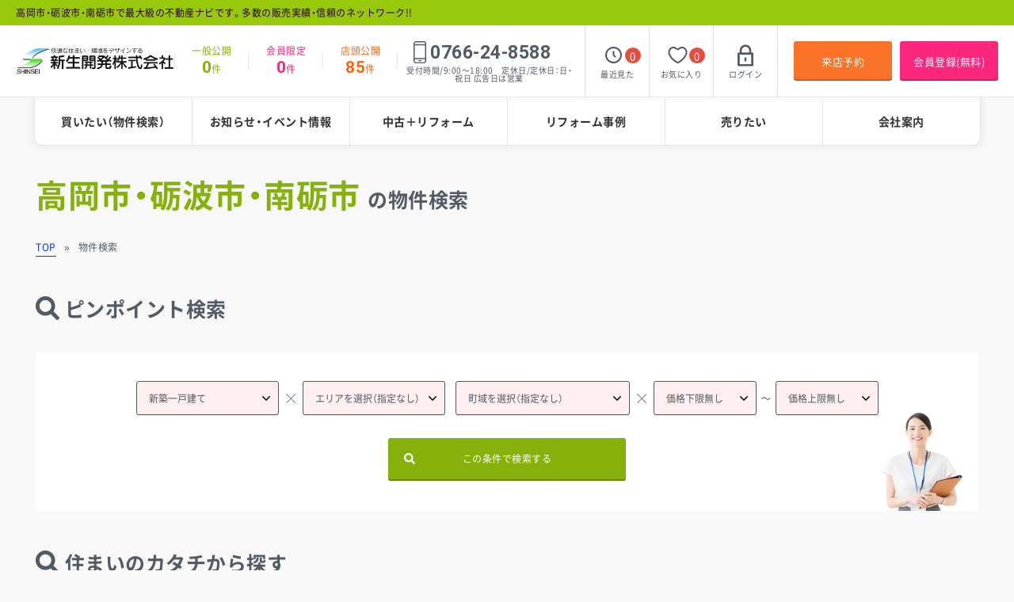

--- FILE ---
content_type: text/html; charset=UTF-8
request_url: https://www.shinse-net.com/estate/
body_size: 40022
content:
<!DOCTYPE html>
<html lang="ja">
<head>
<meta charset="utf-8">
<!-- このタグは削除しないでください。 - TikTok広告タグ - このタグは削除しないでください。-->
<script>(function(w,d,s,l,i){w[l]=w[l]||[];w[l].push({'gtm.start':
new Date().getTime(),event:'gtm.js'});var f=d.getElementsByTagName(s)[0],
j=d.createElement(s),dl=l!='dataLayer'?'&l='+l:'';j.async=true;j.src=
'https://www.googletagmanager.com/gtm.js?id='+i+dl;f.parentNode.insertBefore(j,f);
})(window,document,'script','dataLayer','GTM-KQ4KR9TZ');</script>
<!-- このタグは削除しないでください。 - TikTok広告タグ - このタグは削除しないでください。-->
<title>高岡市・砺波市・南砺市 の物件検索｜高岡・砺波・南砺不動産ナビ</title>
<meta name="description" content="高岡市・砺波市・南砺市 の物件検索のページです。不動産購入必見  こんにちは！あなたの街の「シンセイ」です。高岡・砺波・南砺の家探しは「高岡・砺波・南砺不動産ナビ」で！">
<meta name="viewport" content="width=device-width">
<meta name="format-detection" content="telephone=no,address=no">
<link rel="stylesheet" href="https://cdn.jsdelivr.net/npm/yakuhanjp@3.4.1/dist/css/yakuhanjp-noto.min.css">
<link rel="preconnect" href="https://fonts.gstatic.com">
<link href="https://fonts.googleapis.com/css2?family=Roboto:wght@700&display=swap" rel="stylesheet">
<link rel="stylesheet" href="../css/reset.css">
<link rel="stylesheet" href="../css/common.css">
<link rel="stylesheet" href="../css/estate_index.css">
<!-- Global site tag (gtag.js) - Google Analytics -->
<script async src="https://www.googletagmanager.com/gtag/js?id=G-MQZMFLTTGL"></script>
<script>
  window.dataLayer = window.dataLayer || [];
  function gtag(){dataLayer.push(arguments);}
  gtag('js', new Date());

  gtag('config', 'G-MQZMFLTTGL');
  gtag('config', 'UA-18592947-46');
</script>

</head>
<body id="top" class="ro">
<!-- このタグは削除しないでください。 - TikTok広告タグ - このタグは削除しないでください。-->
<noscript><iframe src="https://www.googletagmanager.com/ns.html?id=GTM-KQ4KR9TZ"
height="0" width="0" style="display:none;visibility:hidden"></iframe></noscript>
<!-- このタグは削除しないでください。 - TikTok広告タグ - このタグは削除しないでください。-->
<p id="description">高岡市・砺波市・南砺市で最大級の不動産ナビです。多数の販売実績・信頼のネットワーク!!</p>

<header id="header">
    <div class="logo no_ro">
        <a href="https://www.shinse-net.com/">
            <img src="https://www.fudousan-navigation.com/photo/3/company/co_sitelogo.jpg" width="330" height="61" alt="新生開発株式会社" class="imgPc">
            <img src="https://www.fudousan-navigation.com/photo/3/company/co_sitelogo.jpg" width="330" height="61" alt="新生開発株式会社" class="imgSp imgR">
        </a>
    </div>
    <div class="wrapperHeader">
        <ul class="secHeaderEstate">
            <li class="item">
                <p class="tit">一般公開</p>
                <p class="txt"><span class="num fRoboto">0</span>件</p>
            </li>
            <li class="item">
                <p class="tit">会員限定</p>
                <p class="txt"><span class="num fRoboto">0</span>件</p>
            </li>
            <li class="item">
                <p class="tit">店頭公開</p>
                <p class="txt"><span class="num fRoboto">85</span>件</p>
            </li>
        </ul><!--/secHeaderEstate-->
        <div class="secHeaderTel">
            <div class="boxNum">
                <svg><use xlink:href="#svgTel"></use></svg>
                <p class="txtNum fRoboto">0766-24-8588</p>
            </div><!--/boxNum-->
            <p class="txt">受付時間/9:00～18:00　定休日/定休日：日・祝日 広告日は営業</p>
        </div><!--/secHeaderTel-->
        <ul class="secHeaderMypage">
            <li class="item">
                <a href="https://www.shinse-net.com/estate/watch.html" class="itemLink">
                    <div class="boxIco">
                        <div class="ico"><svg><use xlink:href="#svgWatch"></use></svg></div>
                        <p class="num">0</p>
                    </div><!--/boxIco-->
                    <p class="txt">最近見た</p>
                </a>
            </li>
            <li class="item">
                <a href="https://www.shinse-net.com/mypage/favorite.html" class="itemLink">
                    <div class="boxIco">
                        <div class="ico"><svg><use xlink:href="#svgFavorite"></use></svg></div>
                        <p class="num favoriteCnt">0</p>
                    </div><!--/boxIco-->
                    <p class="txt">お気に入り</p>
                </a>
            </li>
            
            <li class="item">
                <a href="https://www.shinse-net.com/login/" class="itemLink">
                    <div class="boxIco">
                        <div class="ico"><svg><use xlink:href="#svgLogin"></use></svg></div>
                    </div><!--/boxIco-->
                    <p class="txt">ログイン</p>
                </a>
            </li>
            
        </ul><!--/secHeaderMypage-->
        <div class="secHeaderBtn">
            <a href="https://www.shinse-net.com/reservation/" class="btnReserve">来店予約</a>
            <a href="https://www.shinse-net.com/member/" class="btnMember">会員登録(無料)</a>
            <a href="javascript:void(0);" class="btnMenu">
                <span></span>
                <span></span>
                <span></span>
            </a>
        </div><!--/secHeaderBtn-->
    </div><!--/wrapperHeader-->
</header>

<nav id="gNavi">
    <ul class="boxList">
        <li class="item"><a href="https://www.shinse-net.com/estate/" class="itemLink">買いたい（物件検索）</a></li>
        <li class="item"><a href="https://www.shinse-net.com/news/" class="itemLink">お知らせ・イベント情報</a></li>
        <li class="item"><a href="https://www.shinse-net.com/reform/" class="itemLink">中古＋リフォーム</a></li>
        <li class="item"><a href="https://www.shinse-net.com/works/" class="itemLink">リフォーム事例</a></li>
        <li class="item"><a href="https://www.shinseikaihatu.co.jp/sell/" target="_blank" class="itemLink">売りたい</a></li>
        <li class="item"><a href="https://www.shinse-net.com/company/" class="itemLink">会社案内</a></li>
    </ul><!--/boxList-->
</nav><!--/gNavi-->

<main id="main">

    <h1 class="cmnPageTit wrapper1190 wrapperSp"><span class="fSubC">高岡市・砺波市・南砺市</span><span class="spNone">&nbsp;</span><span class="txtSmall">の物件検索</span></h1>

    <nav id="pnkz" class="wrapper1190">
        <ol class="boxList wrapperSp">
            <li><a href="../">TOP</a></li>
            <li>物件検索</li>
        </ol><!--/boxList-->
    </nav><!--/pnkz-->

    <div id="mainContents">

        <div class="secIndex">

            <div class="secSearch01 wrapper1190 wrapperSp">
                <div class="boxSecTit">
                    <div class="ico"><svg><use xlink:href="#svgSearch"></use></svg></div>
                    <h2 class="txt">ピンポイント検索</h2>
                </div>
                <div class="wrapSearch">
                    <form action="" name="searchForm" id="searchForm" class="searchForm" method="POST">
                        <div class="boxSearch">
                            <select name="model" id="model" class="boxType w180">
                                <option value="1">新築一戸建て</option><option value="2">中古一戸建て</option><option value="3">中古マンション</option><option value="4">土地</option>
                            </select>
                            <div class="boxArea">
                                <select name="area[]" id="area_select" class="w180">
                                    <option value="" selected>エリアを選択（指定なし）</option><option value="817">高岡市</option><option value="819">氷見市</option><option value="823">小矢部市</option><option value="822">砺波市</option><option value="824">南砺市</option><option value="825">射水市</option><option value="816">富山市</option>
                                </select>
                                <select name="town[]" id="search_town" class="w220">
                                    <option value="" selected>町域を選択（指定なし）</option><optgroup label="射水市"><option value="47098">青井谷</option><option value="47099">あおば台</option><option value="47100">赤井</option><option value="47101">足洗新町</option><option value="47102">荒町</option><option value="47103">有磯</option><option value="47104">池多</option><option value="47105">一条</option><option value="47106">市井</option><option value="47107">稲積</option><option value="47108">今井</option><option value="47109">今開発</option><option value="47110">射水町</option><option value="47111">犬内</option><option value="47112">梅木</option><option value="47113">上野</option><option value="47114">海老江</option><option value="47115">海老江七軒</option><option value="47116">海老江練合</option><option value="47117">海老江浜開</option><option value="47118">大江</option><option value="47119">大島北野</option><option value="47120">沖</option><option value="47121">沖塚原</option><option value="47122">海王町</option><option value="47123">開口</option><option value="47124">海竜町</option><option value="47125">鏡宮</option><option value="47126">鏡宮弥生</option><option value="47127">神楽町</option><option value="47128">片口</option><option value="47129">片口久々江</option><option value="47130">片口高場</option><option value="47131">加茂西部</option><option value="47132">加茂中部</option><option value="47133">加茂東部</option><option value="47134">かもめ台</option><option value="47135">川口</option><option value="47136">川口宮袋</option><option value="47137">北高木</option><option value="47138">北野</option><option value="47139">久々湊</option><option value="47140">草岡町</option><option value="47141">串田</option><option value="47142">串田新</option><option value="47143">倉垣小杉</option><option value="47144">黒河</option><option value="47145">黒河新</option><option value="47146">下条</option><option value="47147">下条新</option><option value="47148">小泉</option><option value="47149">越の潟町</option><option value="47150">小島</option><option value="47151">小杉北野</option><option value="47152">小杉白石</option><option value="47153">小林</option><option value="47154">桜町</option><option value="47155">三ケ</option><option value="47156">椎土</option><option value="47157">七美</option><option value="47158">七美中野</option><option value="47159">島</option><option value="47160">下村三箇</option><option value="47161">下若</option><option value="47162">宿屋</option><option value="47163">庄川本町</option><option value="47164">生源寺</option><option value="47165">生源寺新</option><option value="47166">上条</option><option value="47167">庄西町</option><option value="47168">浄土寺</option><option value="47169">白石</option><option value="47170">新開発</option><option value="47171">新片町</option><option value="47172">新堀</option><option value="47173">摺出寺</option><option value="47174">善光寺</option><option value="47175">太閤町</option><option value="47176">太閤山</option><option value="47177">大門</option><option value="47178">大門新</option><option value="47179">大門本江</option><option value="47180">高木</option><option value="47181">高場新町</option><option value="47182">竹鼻</option><option value="47183">立町</option><option value="47184">棚田</option><option value="47185">中央町</option><option value="47186">塚越</option><option value="47187">作道</option><option value="47188">津幡江</option><option value="47189">円池</option><option value="47190">手崎</option><option value="47191">寺塚原</option><option value="47192">土合</option><option value="47193">東明七軒</option><option value="47194">東明中町</option><option value="47195">東明西町</option><option value="47196">東明東町</option><option value="47197">土代</option><option value="47198">鳥取</option><option value="47199">殿村</option><option value="47200">中老田新</option><option value="47201">中新湊</option><option value="47202">中太閤山</option><option value="47203">中野</option><option value="47204">中村</option><option value="47205">奈呉の江</option><option value="47206">西新湊</option><option value="47207">西高木</option><option value="47208">西広上</option><option value="47209">二の丸町</option><option value="47210">入会地</option><option value="47211">布目</option><option value="47212">布目沢</option><option value="47213">野手</option><option value="47214">野村</option><option value="47215">橋下条</option><option value="47216">八幡町</option><option value="47217">八講</option><option value="47218">浜開新町</option><option value="47219">坂東</option><option value="47220">東太閤山</option><option value="47221">日宮</option><option value="47222">戸破</option><option value="47223">平野</option><option value="47224">広上</option><option value="47225">枇杷首</option><option value="47226">藤巻</option><option value="47227">二口</option><option value="47228">放生津町</option><option value="47229">朴木</option><option value="47230">堀内</option><option value="47231">堀江千石</option><option value="47232">堀岡</option><option value="47233">堀岡古明神</option><option value="47234">堀岡明神新</option><option value="47235">堀岡新明神</option><option value="47236">本開発</option><option value="47237">本江</option><option value="47238">本江北</option><option value="47239">本江三箇</option><option value="47240">本江利波</option><option value="47241">本江中</option><option value="47242">本江中新</option><option value="47243">本江西</option><option value="47244">本江後新</option><option value="47245">本江針山</option><option value="47246">本江針山新</option><option value="47247">本江針山開</option><option value="47248">本江東</option><option value="47249">本江南</option><option value="47250">本田</option><option value="47251">本町</option><option value="47252">松木</option><option value="47253">三日曽根</option><option value="47254">水戸田</option><option value="47255">緑町</option><option value="47256">港町</option><option value="47257">南太閤山</option><option value="47258">南高木</option><option value="47259">宮袋</option><option value="47260">安吉</option><option value="47261">八塚</option><option value="47262">山本新</option><option value="47263">山屋</option><option value="47264">流通センター水戸田</option><option value="47265">流通センター</option><option value="47266">若杉</option><option value="47267">若林</option><option value="47268">鷲塚</option></optgroup><optgroup label="魚津市"><option value="46096">相木</option><option value="46097">相木新</option><option value="46098">青島</option><option value="46099">青柳</option><option value="46100">山女</option><option value="46101">浅生</option><option value="46102">有山</option><option value="46103">池谷</option><option value="46104">石垣</option><option value="46105">石垣新</option><option value="46106">出</option><option value="46107">印田</option><option value="46108">上野</option><option value="46109">駅前新町</option><option value="46110">江口</option><option value="46111">大熊</option><option value="46112">大沢</option><option value="46113">大菅沼</option><option value="46114">岡経田</option><option value="46115">小川寺</option><option value="46116">貝田新</option><option value="46117">鹿熊</option><option value="46118">金浦町</option><option value="46119">金山谷</option><option value="46120">上口</option><option value="46121">上村木</option><option value="46122">鴨川町</option><option value="46123">川原</option><option value="46124">川縁</option><option value="46125">観音堂</option><option value="46126">北鬼江</option><option value="46127">北中</option><option value="46128">北山</option><option value="46129">吉島</option><option value="46130">木下新</option><option value="46131">経田中町</option><option value="46132">経田西町</option><option value="46133">黒沢</option><option value="46134">黒谷</option><option value="46135">慶野</option><option value="46136">小菅沼</option><option value="46137">寿町</option><option value="46138">佐伯</option><option value="46139">三ケ</option><option value="46140">三田</option><option value="46141">持光寺</option><option value="46142">島尻</option><option value="46143">下椿</option><option value="46144">下村木町</option><option value="46145">釈迦堂</option><option value="46146">新角川</option><option value="46147">新金屋</option><option value="46148">新経田</option><option value="46149">新宿</option><option value="46150">真成寺町</option><option value="46151">末広町</option><option value="46152">住吉</option><option value="46153">諏訪町</option><option value="46154">大海寺新</option><option value="46155">大海寺野</option><option value="46156">大光寺</option><option value="46157">高畠</option><option value="46158">立石</option><option value="46159">中央通り</option><option value="46160">坪野</option><option value="46161">天神野新</option><option value="46162">天王</option><option value="46163">道坂</option><option value="46164">東城</option><option value="46165">東蔵</option><option value="46166">友道</option><option value="46167">虎谷</option><option value="46168">長引野</option><option value="46169">並木町</option><option value="46170">西尾崎</option><option value="46171">鉢</option><option value="46172">浜経田</option><option value="46173">稗畠</option><option value="46174">日尾</option><option value="46175">東尾崎</option><option value="46176">東町</option><option value="46177">東山</option><option value="46178">火の宮町</option><option value="46179">平沢</option><option value="46180">袋</option><option value="46181">布施爪</option><option value="46182">双葉町</option><option value="46183">仏田</option><option value="46184">仏又</option><option value="46185">文化町</option><option value="46186">平伝寺</option><option value="46187">蛇田</option><option value="46188">本江</option><option value="46189">本江新町</option><option value="46190">本町</option><option value="46191">舛方</option><option value="46192">舛田</option><option value="46193">御影</option><option value="46194">緑町</option><option value="46195">港町</option><option value="46196">宮津</option><option value="46197">村木町</option><option value="46198">室田</option><option value="46199">本新</option><option value="46200">本新町</option><option value="46201">弥源寺</option><option value="46202">湯上</option><option value="46203">横枕</option><option value="46204">吉野</option><option value="46205">六郎丸</option></optgroup><optgroup label="小矢部市"><option value="46686">赤倉</option><option value="46687">浅地</option><option value="46688">綾子</option><option value="46689">荒間</option><option value="46690">安養寺</option><option value="46691">安養寺新</option><option value="46692">安楽寺</option><option value="46693">石王丸</option><option value="46694">石坂</option><option value="46695">石名田</option><option value="46696">泉町</option><option value="46697">石動町</option><option value="46698">今石動町</option><option value="46699">岩尾滝</option><option value="46700">岩崎</option><option value="46701">岩武</option><option value="46702">宇治新</option><option value="46703">後谷</option><option value="46704">臼谷</option><option value="46705">内御堂</option><option value="46706">内山</option><option value="46707">上野本</option><option value="46708">岡</option><option value="46709">小神</option><option value="46710">小矢部</option><option value="46711">小矢部町</option><option value="46712">金屋本江</option><option value="46713">鴨島</option><option value="46714">嘉例谷</option><option value="46715">川開新</option><option value="46716">観音町</option><option value="46717">北一</option><option value="46718">北屋敷</option><option value="46719">経田</option><option value="46720">清沢</option><option value="46721">清原</option><option value="46722">久利須</option><option value="46723">興法寺</option><option value="46724">五社</option><option value="46725">胡麻島</option><option value="46726">小森谷</option><option value="46727">五郎丸</option><option value="46728">坂又</option><option value="46729">桜町</option><option value="46730">地崎</option><option value="46731">七社</option><option value="46732">渋江</option><option value="46733">島</option><option value="46734">清水</option><option value="46735">下川崎</option><option value="46736">下後亟</option><option value="46737">下島</option><option value="46738">下中</option><option value="46739">下屋敷</option><option value="46740">城山町</option><option value="46741">新富町</option><option value="46742">新西</option><option value="46743">末沢新</option><option value="46744">末友</option><option value="46745">菅ケ原</option><option value="46746">杉谷内</option><option value="46747">芹川</option><option value="46748">千石</option><option value="46749">高木</option><option value="46750">高木出</option><option value="46751">高坂</option><option value="46752">田川</option><option value="46753">棚田</option><option value="46754">谷坪野</option><option value="46755">中央町</option><option value="46756">長</option><option value="46757">津沢</option><option value="46758">峠</option><option value="46759">道坪野</option><option value="46760">道明</option><option value="46761">道林寺</option><option value="46762">戸久</option><option value="46763">茄子島</option><option value="46764">名畑</option><option value="46765">西川原</option><option value="46766">西町</option><option value="46767">西中</option><option value="46768">西中野</option><option value="46769">西島</option><option value="46770">西福町</option><option value="46771">二ノ滝</option><option value="46772">糠子島</option><option value="46773">野寺</option><option value="46774">野端</option><option value="46775">蓮沼</option><option value="46776">畠中町</option><option value="46777">八伏</option><option value="46778">八講田</option><option value="46779">埴生</option><option value="46780">原牧</option><option value="46781">東福町</option><option value="46782">平桜</option><option value="46783">平田</option><option value="46784">福上</option><option value="46785">福久</option><option value="46786">藤森</option><option value="46787">フロンティアパーク</option><option value="46788">別所滝</option><option value="46789">法楽寺</option><option value="46790">本町</option><option value="46791">松尾</option><option value="46792">松永</option><option value="46793">水落</option><option value="46794">水島</option><option value="46795">水牧</option><option value="46796">嶺</option><option value="46797">峰坪野</option><option value="46798">蓑輪</option><option value="46799">宮須</option><option value="46800">宮中</option><option value="46801">名ケ滝</option><option value="46802">メルヘンランド</option><option value="46803">森屋</option><option value="46804">矢水町</option><option value="46805">八和町</option><option value="46806">柳原</option><option value="46807">矢波</option><option value="46808">屋波牧</option><option value="46809">横谷</option><option value="46810">吉和台</option><option value="46811">了輪</option><option value="46812">論田</option><option value="46813">和沢</option><option value="46814">鷲島</option></optgroup><optgroup label="黒部市"><option value="46464">阿古屋野</option><option value="46465">天池</option><option value="46466">阿弥陀堂</option><option value="46467">荒俣</option><option value="46468">荒町</option><option value="46469">飯沢</option><option value="46470">生地</option><option value="46471">生地芦区</option><option value="46472">生地芦崎</option><option value="46473">生地経新</option><option value="46474">生地神区</option><option value="46475">生地中区</option><option value="46476">生地山新</option><option value="46477">生地吉田</option><option value="46478">生地吉田新</option><option value="46479">生地四ツ屋新</option><option value="46480">池尻</option><option value="46481">石田</option><option value="46482">石田新</option><option value="46483">石田野</option><option value="46484">犬山</option><option value="46485">植木</option><option value="46486">内生谷</option><option value="46487">宇奈月温泉</option><option value="46488">宇奈月町愛本新</option><option value="46489">宇奈月町愛本橋爪東官林地内</option><option value="46490">宇奈月町明日</option><option value="46491">宇奈月町内山</option><option value="46492">宇奈月町浦山</option><option value="46493">宇奈月町音澤</option><option value="46494">宇奈月町下立</option><option value="46495">宇奈月町熊野</option><option value="46496">宇奈月町栗虫</option><option value="46497">宇奈月町栃屋</option><option value="46498">宇奈月町土山</option><option value="46499">宇奈月町中谷</option><option value="46500">宇奈月町中ノ口</option><option value="46501">宇奈月町舟見</option><option value="46502">大開</option><option value="46503">岡</option><option value="46504">荻生</option><option value="46505">尾山</option><option value="46506">鏡野</option><option value="46507">笠破</option><option value="46508">金屋</option><option value="46509">嘉例沢</option><option value="46510">北新</option><option value="46511">北野</option><option value="46512">吉城寺</option><option value="46513">経立野</option><option value="46514">沓掛</option><option value="46515">窪野</option><option value="46516">栗寺</option><option value="46517">黒部峡谷口</option><option value="46518">黒部新</option><option value="46519">神谷</option><option value="46520">釈迦堂</option><option value="46521">正光寺新</option><option value="46522">新天</option><option value="46523">新牧野</option><option value="46524">新町</option><option value="46525">田家新</option><option value="46526">田家野</option><option value="46527">田家角内</option><option value="46528">高橋</option><option value="46529">立野</option><option value="46530">田籾</option><option value="46531">出島</option><option value="46532">天神新</option><option value="46533">堂田</option><option value="46534">栃沢</option><option value="46535">中新</option><option value="46536">中陣</option><option value="46537">中野</option><option value="46538">中野道</option><option value="46539">中山</option><option value="46540">浜石田</option><option value="46541">飛騨</option><option value="46542">福平</option><option value="46543">古御堂</option><option value="46544">別所</option><option value="46545">朴谷</option><option value="46546">堀切</option><option value="46547">堀切新</option><option value="46548">堀高</option><option value="46549">前沢</option><option value="46550">牧野</option><option value="46551">枕野</option><option value="46552">三日市</option><option value="46553">宮沢</option><option value="46554">宮野</option><option value="46555">本野</option><option value="46556">柳沢</option><option value="46557">山田</option><option value="46558">山田新</option><option value="46559">山立野</option><option value="46560">吉田</option><option value="46561">六天</option><option value="46562">若栗</option></optgroup><optgroup label="下新川郡朝日町"><option value="47592">赤川</option><option value="47593">荒川</option><option value="47594">石谷</option><option value="47595">大家庄</option><option value="47596">金山</option><option value="47597">草野</option><option value="47598">窪田</option><option value="47599">境</option><option value="47600">桜町</option><option value="47601">笹川</option><option value="47602">山王</option><option value="47603">三枚橋</option><option value="47604">下野</option><option value="47605">大屋</option><option value="47606">大屋新</option><option value="47607">大平</option><option value="47608">高橋</option><option value="47609">棚山</option><option value="47610">月山</option><option value="47611">月山新</option><option value="47612">道下</option><option value="47613">殿町</option><option value="47614">泊</option><option value="47615">泊新</option><option value="47616">中草野</option><option value="47617">長野</option><option value="47618">南保</option><option value="47619">南保町</option><option value="47620">下山新</option><option value="47621">西町</option><option value="47622">沼保</option><option value="47623">野新</option><option value="47624">浜草野</option><option value="47625">東草野</option><option value="47626">平柳</option><option value="47627">蛭谷</option><option value="47628">藤塚</option><option value="47629">不動堂</option><option value="47630">舟川新</option><option value="47631">細野</option><option value="47632">宮崎</option><option value="47633">元屋敷</option><option value="47634">山崎</option><option value="47635">山崎新</option><option value="47636">湯ノ瀬</option><option value="47637">横尾</option><option value="47638">横水</option></optgroup><optgroup label="下新川郡入善町"><option value="47534">青木</option><option value="47535">青木新</option><option value="47536">青島</option><option value="47537">芦崎</option><option value="47538">荒又</option><option value="47539">新屋</option><option value="47540">五十里</option><option value="47541">板屋</option><option value="47542">一宿</option><option value="47543">今江</option><option value="47544">浦山新</option><option value="47545">上野</option><option value="47546">春日</option><option value="47547">上飯野</option><option value="47548">上飯野新</option><option value="47549">神林</option><option value="47550">木根</option><option value="47551">君島</option><option value="47552">椚山</option><option value="47553">椚山新</option><option value="47554">小杉</option><option value="47555">小摺戸</option><option value="47556">五郎八</option><option value="47557">笹原</option><option value="47558">下飯野</option><option value="47559">下飯野新</option><option value="47560">下上野</option><option value="47561">袖沢</option><option value="47562">高瀬</option><option value="47563">高畠</option><option value="47564">田中</option><option value="47565">田の又</option><option value="47566">道市</option><option value="47567">道古</option><option value="47568">東狐</option><option value="47569">中沢</option><option value="47570">下山</option><option value="47571">西中</option><option value="47572">入膳</option><option value="47573">野中</option><option value="47574">墓ノ木</option><option value="47575">東五十里</option><option value="47576">日吉</option><option value="47577">福島</option><option value="47578">福島新</option><option value="47579">藤原</option><option value="47580">舟見</option><option value="47581">古黒部</option><option value="47582">古林</option><option value="47583">蛇沢</option><option value="47584">本村</option><option value="47585">神子沢</option><option value="47586">目川</option><option value="47587">八幡</option><option value="47588">横山</option><option value="47589">吉原</option><option value="47590">吉原東</option><option value="47591">若栗新</option></optgroup><optgroup label="高岡市"><option value="45722">青葉町</option><option value="45723">赤江町</option><option value="45724">赤祖父</option><option value="45725">明園町</option><option value="45726">明野町</option><option value="45727">旭ケ丘</option><option value="45728">葦附</option><option value="45729">麻生谷</option><option value="45730">荒川町</option><option value="45731">荒見崎</option><option value="45732">荒屋敷</option><option value="45733">あわら町</option><option value="45734">五十辺</option><option value="45735">五十里</option><option value="45736">五十里東町</option><option value="45737">五十里西町</option><option value="45738">井口本江</option><option value="45739">池田</option><option value="45740">石瀬</option><option value="45741">石塚</option><option value="45742">石堤</option><option value="45743">石丸</option><option value="45744">泉が丘</option><option value="45745">泉町</option><option value="45746">市場通り</option><option value="45747">一番町</option><option value="45748">今泉</option><option value="45749">今泉新</option><option value="45750">今市</option><option value="45751">岩坪</option><option value="45752">内島</option><option value="45753">永楽町</option><option value="45754">駅南</option><option value="45755">江尻</option><option value="45756">江尻白山町</option><option value="45757">江道</option><option value="45758">扇町</option><option value="45759">太田</option><option value="45760">太田伊勢領</option><option value="45761">太田谷内</option><option value="45762">太田山岸</option><option value="45763">大坪町</option><option value="45764">大手町</option><option value="45765">大野</option><option value="45766">大町</option><option value="45767">大鋸屋町</option><option value="45768">荻布</option><option value="45769">荻布新町</option><option value="45770">荻布四つ葉町</option><option value="45771">小竹</option><option value="45772">御旅屋町</option><option value="45773">オフィスパーク</option><option value="45774">御馬出町</option><option value="45775">開発本町</option><option value="45776">春日丘</option><option value="45777">片原中島町</option><option value="45778">片原横町</option><option value="45779">片原町</option><option value="45780">金屋</option><option value="45781">金屋本町</option><option value="45782">金屋町</option><option value="45783">鐘紡町</option><option value="45784">上麻生</option><option value="45785">上開発</option><option value="45786">上北島</option><option value="45787">上黒田</option><option value="45788">上黒田新</option><option value="45789">上関</option><option value="45790">上関町</option><option value="45791">上八ケ新</option><option value="45792">上伏間江</option><option value="45793">上牧野</option><option value="45794">上四屋</option><option value="45795">上渡</option><option value="45796">鴨島町</option><option value="45797">川原本町</option><option value="45798">川原町</option><option value="45799">神田新町</option><option value="45800">神主町</option><option value="45801">北蔵新</option><option value="45802">北島</option><option value="45803">北定塚</option><option value="45804">木津</option><option value="45805">木舟町</option><option value="45806">木町</option><option value="45807">京田</option><option value="45808">京町</option><option value="45809">桐木町</option><option value="45810">国吉</option><option value="45811">熊野町</option><option value="45812">蔵野町</option><option value="45813">グリーンパーク</option><option value="45814">黒田新町</option><option value="45815">源平町</option><option value="45816">小泉新</option><option value="45817">高伏町</option><option value="45818">高陵町</option><option value="45819">古城</option><option value="45820">五福町</option><option value="45821">御坊山</option><option value="45822">駒方</option><option value="45823">小馬出町</option><option value="45824">西田</option><option value="45825">材木町</option><option value="45826">境</option><option value="45827">坂下町</option><option value="45828">佐加野</option><option value="45829">佐加野東</option><option value="45830">笹川</option><option value="45831">笹八口</option><option value="45832">佐野</option><option value="45833">佐野緑町</option><option value="45834">山下</option><option value="45835">三ケ</option><option value="45836">三番町</option><option value="45837">三女子</option><option value="45838">地子木町</option><option value="45839">下窪</option><option value="45840">柴野</option><option value="45841">柴野内島</option><option value="45842">渋谷</option><option value="45843">島崎</option><option value="45844">島新</option><option value="45845">清水町</option><option value="45846">下麻生</option><option value="45847">下麻生伸町</option><option value="45848">下黒田</option><option value="45849">下島町</option><option value="45850">下関</option><option value="45851">下関町</option><option value="45852">下伏間江</option><option value="45853">下牧野</option><option value="45854">下山田</option><option value="45855">十二町島</option><option value="45856">守護町</option><option value="45857">守護町新</option><option value="45858">城光寺</option><option value="45859">定塚</option><option value="45860">定塚町</option><option value="45861">城東</option><option value="45862">城北町</option><option value="45863">昭和町</option><option value="45864">白銀町</option><option value="45865">白金町</option><option value="45866">新栄町</option><option value="45867">新成町</option><option value="45868">新寺町</option><option value="45869">新能町</option><option value="45870">新横町</option><option value="45871">末広町</option><option value="45872">頭川</option><option value="45873">須田</option><option value="45874">関大町</option><option value="45875">関本町</option><option value="45876">関町</option><option value="45877">千木屋町</option><option value="45878">千石町</option><option value="45879">大工中町</option><option value="45880">大源寺</option><option value="45881">醍醐</option><option value="45882">大福院</option><option value="45883">大仏町</option><option value="45884">高園町</option><option value="45885">高辻</option><option value="45886">高美町</option><option value="45887">宝来町</option><option value="45888">宝町</option><option value="45889">滝</option><option value="45890">滝新</option><option value="45891">立野</option><option value="45892">立野美鳥町</option><option value="45893">手洗野</option><option value="45894">千鳥丘町</option><option value="45895">中央町</option><option value="45896">長慶寺</option><option value="45897">月野谷</option><option value="45898">辻</option><option value="45899">常国</option><option value="45900">常国みどり台</option><option value="45901">角</option><option value="45902">角三島</option><option value="45903">鶴寄町</option><option value="45904">出来田</option><option value="45905">出来田新町</option><option value="45906">寺町</option><option value="45907">戸出葵町</option><option value="45908">戸出青園町</option><option value="45909">戸出曙町</option><option value="45910">戸出池田町</option><option value="45911">戸出伊勢領</option><option value="45912">戸出市野瀬</option><option value="45913">戸出狼</option><option value="45914">戸出大清水</option><option value="45915">戸出岡御所</option><option value="45916">戸出春日</option><option value="45917">戸出光明寺</option><option value="45918">戸出石代</option><option value="45919">戸出栄町</option><option value="45920">戸出竹</option><option value="45921">戸出竹北</option><option value="45922">戸出徳市</option><option value="45923">戸出西部金屋</option><option value="45924">戸出延島</option><option value="45925">戸出古戸出</option><option value="45926">戸出放寺</option><option value="45927">戸出放寺新</option><option value="45928">戸出行兼</option><option value="45929">戸出吉住</option><option value="45930">戸出吉住新</option><option value="45931">戸出六十歩</option><option value="45932">戸出町</option><option value="45933">十日市</option><option value="45934">答野島</option><option value="45935">答野出</option><option value="45936">通町</option><option value="45937">利屋町</option><option value="45938">富岡町</option><option value="45939">問屋町</option><option value="45940">内免</option><option value="45941">長江</option><option value="45942">中川</option><option value="45943">中川上町</option><option value="45944">中川栄町</option><option value="45945">中川園町</option><option value="45946">中川本町</option><option value="45947">中川町</option><option value="45948">中島町</option><option value="45949">中曾根</option><option value="45950">中田</option><option value="45951">中保</option><option value="45952">西海老坂</option><option value="45953">西園町</option><option value="45954">西高町</option><option value="45955">西藤平蔵</option><option value="45956">西広上</option><option value="45957">西広谷</option><option value="45958">西町</option><option value="45959">二番町</option><option value="45960">能町</option><option value="45961">能町駅南</option><option value="45962">能町東</option><option value="45963">能町南</option><option value="45964">勝木原</option><option value="45965">野村</option><option value="45966">波岡</option><option value="45967">博労本町</option><option value="45968">博労町</option><option value="45969">蓮美町</option><option value="45970">旅篭町</option><option value="45971">蜂ケ島</option><option value="45972">八ケ</option><option value="45973">八丁道</option><option value="45974">羽広</option><option value="45975">早川</option><option value="45976">林新</option><option value="45977">東石堤</option><option value="45978">東海老坂</option><option value="45979">東上関</option><option value="45980">東下関</option><option value="45981">東藤平蔵</option><option value="45982">東中川町</option><option value="45983">東野</option><option value="45984">東保新</option><option value="45985">樋詰</option><option value="45986">姫野</option><option value="45987">広小路</option><option value="45988">深沢</option><option value="45989">福栄町</option><option value="45990">福岡町赤丸</option><option value="45991">福岡町荒屋敷</option><option value="45992">福岡町一歩二歩</option><option value="45993">福岡町上野</option><option value="45994">福岡町江尻</option><option value="45995">福岡町大滝</option><option value="45996">福岡町大野</option><option value="45997">福岡町開ほつ</option><option value="45998">福岡町上蓑</option><option value="45999">福岡町上向田</option><option value="46000">福岡町加茂</option><option value="46001">福岡町木舟</option><option value="46002">福岡町五位</option><option value="46003">福岡町小伊勢領</option><option value="46004">福岡町小野</option><option value="46005">福岡町西明寺</option><option value="46006">福岡町下老子</option><option value="46007">福岡町下蓑</option><option value="46008">福岡町下蓑新</option><option value="46009">福岡町下向田</option><option value="46010">福岡町沢川</option><option value="46011">福岡町土屋</option><option value="46012">福岡町栃丘</option><option value="46013">福岡町鳥倉</option><option value="46014">福岡町西</option><option value="46015">福岡町西川原島</option><option value="46016">福岡町花尾</option><option value="46017">福岡町馬場</option><option value="46018">福岡町福岡</option><option value="46019">福岡町福岡新</option><option value="46020">福岡町本領</option><option value="46021">福岡町舞谷</option><option value="46022">福岡町三日市</option><option value="46023">福岡町蓑島</option><option value="46024">福岡町矢部</option><option value="46025">福田</option><option value="46026">福田六家</option><option value="46027">伏木</option><option value="46028">伏木磯町</option><option value="46029">伏木一宮</option><option value="46030">伏木国分</option><option value="46031">伏木古府</option><option value="46032">伏木古府元町</option><option value="46033">伏木中央町</option><option value="46034">伏木錦町</option><option value="46035">伏木東一宮</option><option value="46036">伏木古国府</option><option value="46037">伏木本町</option><option value="46038">伏木湊町</option><option value="46039">伏木矢田</option><option value="46040">伏木矢田上町</option><option value="46041">伏木矢田新町</option><option value="46042">二上</option><option value="46043">二上新</option><option value="46044">二上町</option><option value="46045">二塚</option><option value="46046">古定塚</option><option value="46047">風呂屋町</option><option value="46048">平成町</option><option value="46049">放生津</option><option value="46050">細池</option><option value="46051">堀岡又新</option><option value="46052">堀上町</option><option value="46053">本郷</option><option value="46054">本保</option><option value="46055">本町</option><option value="46056">本丸町</option><option value="46057">前田町</option><option value="46058">牧野金屋</option><option value="46059">松原町</option><option value="46060">丸の内</option><option value="46061">瑞穂町</option><option value="46062">南幸町</option><option value="46063">南田町</option><option value="46064">美原町</option><option value="46065">宮田町</option><option value="46066">宮脇町</option><option value="46067">美幸町</option><option value="46068">六日市</option><option value="46069">向野本町</option><option value="46070">向野町</option><option value="46071">明和町</option><option value="46072">守山</option><option value="46073">守山町</option><option value="46074">谷内</option><option value="46075">八口</option><option value="46076">山川</option><option value="46077">横田</option><option value="46078">横田本町</option><option value="46079">横田町</option><option value="46080">芳野</option><option value="46081">吉久</option><option value="46082">四日市</option><option value="46083">四屋</option><option value="46084">米島</option><option value="46085">蓮花寺</option><option value="46086">蓮花寺新町</option><option value="46087">六家</option><option value="46088">若杉</option><option value="46089">若富町</option><option value="46090">若葉町</option><option value="46091">若保町</option><option value="46092">鷲北新</option><option value="46093">和田</option><option value="46094">和田上町</option><option value="46095">和田西町</option><option value="124108">平米町</option><option value="124131">高陵</option></optgroup><optgroup label="砺波市"><option value="46563">秋元</option><option value="46564">浅谷</option><option value="46565">荒高屋</option><option value="46566">新又</option><option value="46567">井栗谷</option><option value="46568">池原</option><option value="46569">石丸</option><option value="46570">市谷</option><option value="46571">一番町</option><option value="46572">永福町</option><option value="46573">大門</option><option value="46574">大窪</option><option value="46575">太田</option><option value="46576">大辻</option><option value="46577">小島</option><option value="46578">表町</option><option value="46579">鹿島</option><option value="46580">神島</option><option value="46581">上中野</option><option value="46582">上和田</option><option value="46583">狐島</option><option value="46584">木下</option><option value="46585">川内</option><option value="46586">小杉</option><option value="46587">五谷</option><option value="46588">寿町</option><option value="46589">五郎丸</option><option value="46590">権正寺</option><option value="46591">幸町</option><option value="46592">栄町</option><option value="46593">三郎丸</option><option value="46594">山王町</option><option value="46595">下中</option><option value="46596">下中条</option><option value="46597">十年明</option><option value="46598">庄川町青島</option><option value="46599">庄川町筏</option><option value="46600">庄川町落シ</option><option value="46601">庄川町隠尾</option><option value="46602">庄川町金屋</option><option value="46603">庄川町五ケ</option><option value="46604">庄川町小牧</option><option value="46605">庄川町示野</option><option value="46606">庄川町庄</option><option value="46607">庄川町高儀新</option><option value="46608">庄川町天正</option><option value="46609">庄川町古上野</option><option value="46610">庄川町前山</option><option value="46611">庄川町三谷</option><option value="46612">庄川町名ケ原</option><option value="46613">庄川町湯谷</option><option value="46614">庄川町湯山</option><option value="46615">庄川町横住</option><option value="46616">正権寺</option><option value="46617">新栄町</option><option value="46618">新富町</option><option value="46619">新明</option><option value="46620">杉木</option><option value="46621">芹谷</option><option value="46622">千代</option><option value="46623">千保</option><option value="46624">祖泉</option><option value="46625">高波</option><option value="46626">鷹栖</option><option value="46627">鷹栖出</option><option value="46628">高道</option><option value="46629">太郎丸</option><option value="46630">茶ノ木</option><option value="46631">中央町</option><option value="46632">坪野</option><option value="46633">坪内</option><option value="46634">寺尾</option><option value="46635">徳万</option><option value="46636">徳万新</option><option value="46637">栃上</option><option value="46638">となみ町</option><option value="46639">中神</option><option value="46640">中野</option><option value="46641">中村</option><option value="46642">鍋島</option><option value="46643">西中</option><option value="46644">苗加</option><option value="46645">野村島</option><option value="46646">八十歩</option><option value="46647">花島</option><option value="46648">花園町</option><option value="46649">林</option><option value="46650">春日町</option><option value="46651">東石丸</option><option value="46652">東開発</option><option value="46653">東幸町</option><option value="46654">東中</option><option value="46655">東別所</option><option value="46656">東別所新</option><option value="46657">東保</option><option value="46658">久泉</option><option value="46659">広上町</option><option value="46660">深江</option><option value="46661">福岡</option><option value="46662">福山</option><option value="46663">伏木谷</option><option value="46664">平成町</option><option value="46665">平和町</option><option value="46666">堀内</option><option value="46667">本町</option><option value="46668">増山</option><option value="46669">三合</option><option value="46670">三合新</option><option value="46671">三島町</option><option value="46672">宮沢町</option><option value="46673">宮新</option><option value="46674">宮丸</option><option value="46675">宮村</option><option value="46676">宮森</option><option value="46677">宮森新</option><option value="46678">本小林</option><option value="46679">矢木</option><option value="46680">安川</option><option value="46681">柳瀬</option><option value="46682">豊町</option><option value="46683">頼成</option><option value="46684">頼成新</option><option value="46685">若草町</option></optgroup><optgroup label="富山市"><option value="44601">相生町</option><option value="44602">綾田町</option><option value="44603">青柳</option><option value="44604">青柳新</option><option value="44605">赤江町</option><option value="44606">赤田</option><option value="44607">赤田新町</option><option value="44608">秋ケ島</option><option value="44609">秋吉</option><option value="44610">秋吉新町</option><option value="44611">悪王寺</option><option value="44612">曙町</option><option value="44613">朝菜町</option><option value="44614">朝日</option><option value="44615">旭町</option><option value="44616">芦生</option><option value="44617">安住町</option><option value="44618">愛宕町</option><option value="44619">荒川</option><option value="44620">荒川新町</option><option value="44621">荒川常盤台</option><option value="44622">荒町</option><option value="44623">新町</option><option value="44624">新屋</option><option value="44625">新屋新町</option><option value="44626">有明町</option><option value="44627">有沢</option><option value="44628">有沢新町</option><option value="44629">有峰</option><option value="44630">粟島町</option><option value="44631">安養寺</option><option value="44632">安養坊</option><option value="44633">飯野</option><option value="44634">庵谷</option><option value="44635">池多</option><option value="44636">石金</option><option value="44637">石倉町</option><option value="44638">石坂</option><option value="44639">石坂新</option><option value="44640">石坂東町</option><option value="44641">石田</option><option value="44642">石渕</option><option value="44643">石屋</option><option value="44644">泉町</option><option value="44645">磯部町</option><option value="44646">市場</option><option value="44647">一番町</option><option value="44648">一本木</option><option value="44649">稲代</option><option value="44650">稲荷園町</option><option value="44651">稲荷町</option><option value="44652">稲荷元町</option><option value="44653">犬島</option><option value="44654">犬島新町</option><option value="44655">猪谷</option><option value="44656">今泉</option><option value="44657">今泉西部町</option><option value="44658">今泉北部町</option><option value="44659">今市</option><option value="44660">今木町</option><option value="44661">今生津</option><option value="44662">岩稲</option><option value="44663">岩木</option><option value="44664">岩木新</option><option value="44665">岩瀬赤田町</option><option value="44666">岩瀬天池町</option><option value="44667">岩瀬荒木町</option><option value="44668">岩瀬池田町</option><option value="44669">岩瀬入船町</option><option value="44670">岩瀬梅本町</option><option value="44671">岩瀬大町</option><option value="44672">岩瀬御蔵町</option><option value="44673">岩瀬表町</option><option value="44674">岩瀬祇園町</option><option value="44675">岩瀬古志町</option><option value="44676">岩瀬幸町</option><option value="44677">岩瀬堺町</option><option value="44678">岩瀬新町</option><option value="44679">岩瀬神明町</option><option value="44680">岩瀬諏訪町</option><option value="44681">岩瀬高畠町</option><option value="44682">岩瀬天神町</option><option value="44683">岩瀬土場町</option><option value="44684">岩瀬仲町</option><option value="44685">岩瀬新川町</option><option value="44686">岩瀬萩浦町</option><option value="44687">岩瀬白山町</option><option value="44688">岩瀬福来町</option><option value="44689">岩瀬文化町</option><option value="44690">岩瀬前田町</option><option value="44691">岩瀬松原町</option><option value="44692">岩瀬港町</option><option value="44693">牛ケ増</option><option value="44694">牛島新町</option><option value="44695">牛島町</option><option value="44696">牛島本町</option><option value="44697">薄波</option><option value="44698">打出</option><option value="44699">打出新</option><option value="44700">内幸町</option><option value="44701">馬瀬</option><option value="44702">梅沢町</option><option value="44703">上野</option><option value="44704">上野寿町</option><option value="44705">上野新</option><option value="44706">上野新町</option><option value="44707">上野南町</option><option value="44708">永楽町</option><option value="44709">越前町</option><option value="44710">江本</option><option value="44711">荏原</option><option value="44712">荏原駅前通り</option><option value="44713">荏原新町</option><option value="44714">蛯町</option><option value="44715">追分茶屋</option><option value="44716">大井</option><option value="44717">大泉</option><option value="44718">大泉1区南部</option><option value="44719">大泉北町</option><option value="44720">大泉東部</option><option value="44721">大泉中部</option><option value="44722">大泉中町</option><option value="44723">大泉東町</option><option value="44724">大泉本町</option><option value="44725">大泉町</option><option value="44726">大江干</option><option value="44727">大江干新町</option><option value="44728">大久保新町</option><option value="44729">大栗</option><option value="44730">大島</option><option value="44731">大清水</option><option value="44732">大双嶺</option><option value="44733">太田</option><option value="44734">太田薄波</option><option value="44735">太田北区</option><option value="44736">太田口通り</option><option value="44737">太田向陽台</option><option value="44738">太田中区</option><option value="44739">於保多町</option><option value="44740">太田南町</option><option value="44741">大塚</option><option value="44742">大塚東</option><option value="44743">大塚西</option><option value="44744">大塚南</option><option value="44745">大塚北</option><option value="44746">大手町</option><option value="44747">大野</option><option value="44748">大場</option><option value="44749">大町</option><option value="44750">大町南台</option><option value="44751">大宮町</option><option value="44752">大山上野</option><option value="44753">大山北新町</option><option value="44754">大山布目</option><option value="44755">大山松木</option><option value="44756">岡田</option><option value="44757">奥井町</option><option value="44758">奥田寿町</option><option value="44759">奥田新町</option><option value="44760">奥田双葉町</option><option value="44761">奥田本町</option><option value="44762">奥田町</option><option value="44763">小黒</option><option value="44764">小佐波</option><option value="44765">押上</option><option value="44766">小谷</option><option value="44767">音羽町</option><option value="44768">小原屋</option><option value="44769">小見</option><option value="44770">雄山町</option><option value="44771">折谷</option><option value="44772">海岸通</option><option value="44773">海岸通新町</option><option value="44774">開発</option><option value="44775">加賀沢</option><option value="44776">掛尾栄町</option><option value="44777">掛尾町</option><option value="44778">加古町</option><option value="44779">鹿島町</option><option value="44780">春日</option><option value="44781">春日町</option><option value="44782">片掛</option><option value="44783">金代</option><option value="44784">金屋</option><option value="44785">金山新</option><option value="44786">金山新桜ケ丘</option><option value="44787">金山新中</option><option value="44788">金山新東</option><option value="44789">金山新西</option><option value="44790">蟹寺</option><option value="44791">加納</option><option value="44792">金山新南</option><option value="44793">金山新北</option><option value="44794">上赤江</option><option value="44795">上赤江町</option><option value="44796">上飯野</option><option value="44797">上飯野新町</option><option value="44798">上今町</option><option value="44799">上大浦</option><option value="44800">上大久保</option><option value="44801">上大久保泉町</option><option value="44802">上大久保北新町</option><option value="44803">上大久保栄町</option><option value="44804">上大久保東新町</option><option value="44805">上熊野</option><option value="44806">上栗山</option><option value="44807">上栄</option><option value="44808">上庄町</option><option value="44809">上新保</option><option value="44810">上千俵</option><option value="44811">上千俵町</option><option value="44812">上滝</option><option value="44813">上布目</option><option value="44814">上袋</option><option value="44815">上冨居</option><option value="44816">上冨居新町</option><option value="44817">上二杉</option><option value="44818">上堀町</option><option value="44819">上堀南町</option><option value="44820">上本町</option><option value="44821">上八日町</option><option value="44822">亀谷</option><option value="44823">願海寺</option><option value="44824">願海寺新町</option><option value="44825">北押川</option><option value="44826">北新町</option><option value="44827">北代</option><option value="44828">北代新</option><option value="44829">北代中部</option><option value="44830">北代東部</option><option value="44831">北代藤ケ丘</option><option value="44832">北代北部</option><option value="44833">北二ツ屋</option><option value="44834">木場町</option><option value="44835">経田</option><option value="44836">経堂</option><option value="44837">経力</option><option value="44838">清住町</option><option value="44839">金泉寺</option><option value="44840">銀嶺町</option><option value="44841">久郷</option><option value="44842">草島</option><option value="44843">草島新町</option><option value="44844">楠木</option><option value="44845">窪新町</option><option value="44846">窪本町</option><option value="44847">公文名</option><option value="44848">栗山</option><option value="44849">楜ケ原</option><option value="44850">呉羽苑</option><option value="44851">呉羽川西</option><option value="44852">呉羽貴船巻</option><option value="44853">呉羽昭和町</option><option value="44854">呉羽新富田町</option><option value="44855">呉羽つつじが丘</option><option value="44856">呉羽富田町</option><option value="44857">呉羽中の町</option><option value="44858">呉羽野田</option><option value="44859">呉羽東町</option><option value="44860">呉羽姫本</option><option value="44861">呉羽本町</option><option value="44862">呉羽町</option><option value="44863">呉羽町西</option><option value="44864">呉羽町北</option><option value="44865">呉羽丸富町</option><option value="44866">呉羽水上町</option><option value="44867">呉羽三ツ塚</option><option value="44868">黒崎</option><option value="44869">黒瀬</option><option value="44870">黒瀬北町</option><option value="44871">桑原</option><option value="44872">下伏</option><option value="44873">小泉町</option><option value="44874">小糸</option><option value="44875">興人町</option><option value="44876">合田</option><option value="44877">高来</option><option value="44878">小坂</option><option value="44879">古志町</option><option value="44880">小島町</option><option value="44881">小杉</option><option value="44882">五艘</option><option value="44883">小中</option><option value="44884">小西</option><option value="44885">小羽</option><option value="44886">駒見</option><option value="44887">五番町</option><option value="44888">五福</option><option value="44889">五福新町</option><option value="44890">五福末広町</option><option value="44891">五本榎</option><option value="44892">才覚寺</option><option value="44893">才覚地</option><option value="44894">境野新</option><option value="44895">栄新町</option><option value="44896">栄町</option><option value="44897">坂下新</option><option value="44898">坂本</option><option value="44899">桜木町</option><option value="44900">桜谷みどり町</option><option value="44901">桜橋通り</option><option value="44902">桜町</option><option value="44903">笹津</option><option value="44904">三郷</option><option value="44905">山王町</option><option value="44906">三熊</option><option value="44907">三番町</option><option value="44908">塩</option><option value="44909">寺家</option><option value="44910">下タ林</option><option value="44911">七軒町</option><option value="44912">芝園町</option><option value="44913">島田</option><option value="44914">清水中町</option><option value="44915">清水町</option><option value="44916">清水元町</option><option value="44917">下赤江</option><option value="44918">下赤江町</option><option value="44919">下飯野</option><option value="44920">下大浦</option><option value="44921">下大久保</option><option value="44922">下大久保新町</option><option value="44923">下大久保東ケ丘</option><option value="44924">下大久保緑町</option><option value="44925">下奥井</option><option value="44926">下熊野</option><option value="44927">下栗山</option><option value="44928">下新西町</option><option value="44929">下新北町</option><option value="44930">下新日曹町</option><option value="44931">下新本町</option><option value="44932">下新町</option><option value="44933">下双嶺</option><option value="44934">下野</option><option value="44935">下野新</option><option value="44936">下番</option><option value="44937">下冨居</option><option value="44938">下堀</option><option value="44939">城ケ丘</option><option value="44940">城川原</option><option value="44941">城新町</option><option value="44942">庄高田</option><option value="44943">城北町</option><option value="44944">城村</option><option value="44945">城村新町</option><option value="44946">城若町</option><option value="44947">昭和新町</option><option value="44948">白銀町</option><option value="44949">新金代</option><option value="44950">新川原町</option><option value="44951">新桜町</option><option value="44952">新庄北町</option><option value="44953">新庄銀座</option><option value="44954">新庄新町</option><option value="44955">新庄中央町</option><option value="44956">新庄本町</option><option value="44957">新庄町</option><option value="44958">新総曲輪</option><option value="44959">新園町</option><option value="44960">新千原崎</option><option value="44961">神通</option><option value="44962">神通本町</option><option value="44963">神通町</option><option value="44964">新富町</option><option value="44965">新根塚町</option><option value="44966">新冨居</option><option value="44967">新保</option><option value="44968">新堀町</option><option value="44969">新名</option><option value="44970">新村</option><option value="44971">新横内町</option><option value="44972">杉瀬</option><option value="44973">杉谷</option><option value="44974">直坂</option><option value="44975">砂町</option><option value="44976">砂見</option><option value="44977">住友町</option><option value="44978">住吉</option><option value="44979">住吉町</option><option value="44980">諏訪川原</option><option value="44981">須原</option><option value="44982">清風町</option><option value="44983">関</option><option value="44984">瀬戸</option><option value="44985">千石町</option><option value="44986">善名</option><option value="44987">千成町</option><option value="44988">千俵町</option><option value="44989">総曲輪</option><option value="44990">惣在寺</option><option value="44991">双代町</option><option value="44992">高内</option><option value="44993">高木</option><option value="44994">高木東</option><option value="44995">高木西</option><option value="44996">高木南</option><option value="44997">高島</option><option value="44998">高園町</option><option value="44999">高田</option><option value="45000">高畠町</option><option value="45001">高原本町</option><option value="45002">高原町</option><option value="45003">高屋敷</option><option value="45004">宝町</option><option value="45005">田刈屋</option><option value="45006">田刈屋新町</option><option value="45007">館出町</option><option value="45008">辰尾</option><option value="45009">辰尾新町</option><option value="45010">辰巳町</option><option value="45011">田中町</option><option value="45012">田尻</option><option value="45013">田尻東</option><option value="45014">田尻西</option><option value="45015">田尻南</option><option value="45016">田畑</option><option value="45017">田畠</option><option value="45018">田畑新町</option><option value="45019">田畑北部</option><option value="45020">珠泉西町</option><option value="45021">珠泉東町</option><option value="45022">手屋</option><option value="45023">太郎丸</option><option value="45024">太郎丸西町</option><option value="45025">太郎丸本町</option><option value="45026">千歳町</option><option value="45027">千原崎</option><option value="45028">茶屋新町</option><option value="45029">茶屋町</option><option value="45030">中央通り</option><option value="45031">中間島</option><option value="45032">千代田町</option><option value="45033">塚原</option><option value="45034">月岡新</option><option value="45035">月岡東緑町</option><option value="45036">月岡西緑町</option><option value="45037">月岡町</option><option value="45038">月見が丘</option><option value="45039">月見町</option><option value="45040">葛原</option><option value="45041">堤町通り</option><option value="45042">つばめ野</option><option value="45043">鶴ケ丘町</option><option value="45044">津羽見</option><option value="45045">寺島</option><option value="45046">寺津</option><option value="45047">寺町</option><option value="45048">寺町けや木台</option><option value="45049">天正寺</option><option value="45050">土</option><option value="45051">土居原町</option><option value="45052">問屋町</option><option value="45053">道正</option><option value="45054">任海</option><option value="45055">常盤台</option><option value="45056">常盤町</option><option value="45057">栃谷</option><option value="45058">利波</option><option value="45059">富浦町</option><option value="45060">富岡町</option><option value="45061">友杉</option><option value="45062">豊丘町</option><option value="45063">豊川町</option><option value="45064">豊島町</option><option value="45065">豊城新町</option><option value="45066">豊城町</option><option value="45067">豊田</option><option value="45068">豊田本町</option><option value="45069">豊田町</option><option value="45070">豊若町</option><option value="45071">永久町</option><option value="45072">中市</option><option value="45073">長江</option><option value="45074">長江新町</option><option value="45075">長江東町</option><option value="45076">長江本町</option><option value="45077">長柄町</option><option value="45078">中老田</option><option value="45079">中大浦</option><option value="45080">中大久保</option><option value="45081">長岡</option><option value="45082">長岡新</option><option value="45083">中沖</option><option value="45084">中川原</option><option value="45085">中川原新町</option><option value="45086">中川原台</option><option value="45087">中島</option><option value="45088">長走</option><option value="45089">中田</option><option value="45090">中滝</option><option value="45091">中地山</option><option value="45092">長附</option><option value="45093">中布目</option><option value="45094">中野新</option><option value="45095">中野新町</option><option value="45096">中番</option><option value="45097">中冨居</option><option value="45098">中冨居新町</option><option value="45099">中屋</option><option value="45100">流杉</option><option value="45101">那智町</option><option value="45102">鍋田</option><option value="45103">南央町</option><option value="45104">長川原</option><option value="45105">西四十物町</option><option value="45106">西荒屋</option><option value="45107">西大泉</option><option value="45108">西大沢</option><option value="45109">西押川</option><option value="45110">西小俣</option><option value="45111">西金屋</option><option value="45112">西公文名</option><option value="45113">西公文名町</option><option value="45114">西笹津</option><option value="45115">西山王町</option><option value="45116">西塩野</option><option value="45117">西新庄</option><option value="45118">西町</option><option value="45119">西田地方</option><option value="45120">西田地方町</option><option value="45121">西長江</option><option value="45122">西長江本町</option><option value="45123">西中野本町</option><option value="45124">西中野町</option><option value="45125">西野新</option><option value="45126">西番</option><option value="45127">西宮町</option><option value="45128">西二俣</option><option value="45129">西宮</option><option value="45130">蜷川</option><option value="45131">楡原</option><option value="45132">布市</option><option value="45133">布市新町</option><option value="45134">布尻</option><option value="45135">布瀬本町</option><option value="45136">布瀬町</option><option value="45137">布瀬町南</option><option value="45138">布目</option><option value="45139">布目旭</option><option value="45140">布目新町</option><option value="45141">布目西</option><option value="45142">布目北</option><option value="45143">布目東町</option><option value="45144">布目緑町</option><option value="45145">布目南町</option><option value="45146">根塚町</option><option value="45147">根上</option><option value="45148">野口</option><option value="45149">野口南部</option><option value="45150">野口北部</option><option value="45151">野田</option><option value="45152">野中</option><option value="45153">野中新</option><option value="45154">野々上</option><option value="45155">野町</option><option value="45156">萩原</option><option value="45157">蓮町</option><option value="45158">旅籠町</option><option value="45159">畑中</option><option value="45160">八川</option><option value="45161">八人町</option><option value="45162">八ケ山</option><option value="45163">八町</option><option value="45164">八町中</option><option value="45165">八町東</option><option value="45166">八町西</option><option value="45167">八町南</option><option value="45168">花崎</option><option value="45169">八町北</option><option value="45170">花園町</option><option value="45171">花木</option><option value="45172">羽根</option><option value="45173">浜黒崎</option><option value="45174">林崎</option><option value="45175">原</option><option value="45176">針原新町</option><option value="45177">針原中</option><option value="45178">針日</option><option value="45179">針原中町</option><option value="45180">晴海台</option><option value="45181">日尾</option><option value="45182">東石金町</option><option value="45183">東猪谷</option><option value="45184">東岩瀬町</option><option value="45185">東岩瀬村</option><option value="45186">東老田</option><option value="45187">東大久保</option><option value="45188">東小俣</option><option value="45189">東ケ丘</option><option value="45190">東黒牧</option><option value="45191">東田地方町</option><option value="45192">東富山寿町</option><option value="45193">東中野町</option><option value="45194">東流杉</option><option value="45195">東福沢</option><option value="45196">東町</option><option value="45197">日方江</option><option value="45198">久方町</option><option value="45199">日之出町</option><option value="45200">日俣</option><option value="45201">百塚</option><option value="45202">鵯島</option><option value="45203">ひよどり南台</option><option value="45204">平榎</option><option value="45205">平岡</option><option value="45206">開</option><option value="45207">開ケ丘</option><option value="45208">平吹町</option><option value="45209">福居</option><option value="45210">冨居栄町</option><option value="45211">伏木</option><option value="45212">不二越本町</option><option value="45213">不二越町</option><option value="45214">不二栄町</option><option value="45215">藤代町</option><option value="45216">藤木</option><option value="45217">藤木新</option><option value="45218">藤木新町</option><option value="45219">藤の木園町</option><option value="45220">藤の木台</option><option value="45221">藤木中町</option><option value="45222">藤見町</option><option value="45223">二口町</option><option value="45224">二俣</option><option value="45225">二俣新町</option><option value="45226">二松</option><option value="45227">婦中町青島</option><option value="45228">婦中町新町</option><option value="45229">婦中町新屋</option><option value="45230">婦中町板倉</option><option value="45231">婦中町板倉新</option><option value="45232">婦中町鵜坂</option><option value="45233">婦中町牛滑</option><option value="45234">婦中町上野</option><option value="45235">婦中町大瀬谷</option><option value="45236">婦中町小倉</option><option value="45237">婦中町皆杓</option><option value="45238">婦中町かたかご台</option><option value="45239">婦中町上新屋</option><option value="45240">婦中町上井沢</option><option value="45241">婦中町上轡田</option><option value="45242">婦中町上瀬</option><option value="45243">婦中町上田島</option><option value="45244">婦中町上吉川</option><option value="45245">婦中町上吉川ニュータウン</option><option value="45246">婦中町河原町</option><option value="45247">婦中町希望ケ丘</option><option value="45248">婦中町下条</option><option value="45249">婦中町小泉</option><option value="45250">婦中町小長沢</option><option value="45251">婦中町小野島</option><option value="45252">婦中町笹倉</option><option value="45253">婦中町沢田</option><option value="45254">婦中町三瀬</option><option value="45255">婦中町地角</option><option value="45256">婦中町島田</option><option value="45257">婦中町島本郷</option><option value="45258">婦中町清水島</option><option value="45259">婦中町下井沢</option><option value="45260">婦中町下轡田</option><option value="45261">婦中町下坂倉</option><option value="45262">婦中町下瀬</option><option value="45263">婦中町下邑</option><option value="45264">婦中町下吉川</option><option value="45265">婦中町十五丁</option><option value="45266">婦中町砂子田</option><option value="45267">婦中町蔵島</option><option value="45268">婦中町添島</option><option value="45269">婦中町外輪野</option><option value="45270">婦中町平等</option><option value="45271">婦中町高田</option><option value="45272">婦中町高塚</option><option value="45273">婦中町高日附</option><option value="45274">婦中町高山</option><option value="45275">婦中町田島</option><option value="45276">婦中町為成新</option><option value="45277">婦中町田屋</option><option value="45278">婦中町田屋新</option><option value="45279">婦中町千里</option><option value="45280">婦中町塚原</option><option value="45281">婦中町道喜島</option><option value="45282">婦中町道島</option><option value="45283">婦中町道場</option><option value="45284">婦中町富川</option><option value="45285">婦中町富崎</option><option value="45286">婦中町友坂</option><option value="45287">婦中町長沢</option><option value="45288">婦中町中島</option><option value="45289">婦中町中名</option><option value="45290">婦中町成子</option><option value="45291">婦中町西ヶ丘</option><option value="45292">婦中町西本郷</option><option value="45293">婦中町ねむの木</option><option value="45294">婦中町萩島</option><option value="45295">婦中町羽根</option><option value="45296">婦中町羽根新</option><option value="45297">婦中町浜子</option><option value="45298">婦中町速星</option><option value="45299">婦中町東谷</option><option value="45300">婦中町東本郷</option><option value="45301">婦中町東山</option><option value="45302">婦中町響の杜</option><option value="45303">婦中町ひまわり台</option><option value="45304">婦中町広田</option><option value="45305">婦中町袋</option><option value="45306">婦中町分田</option><option value="45307">婦中町鉾木</option><option value="45308">婦中町細谷</option><option value="45309">婦中町蛍川</option><option value="45310">婦中町堀</option><option value="45311">婦中町増田</option><option value="45312">婦中町鶚谷</option><option value="45313">婦中町宮ケ島</option><option value="45314">婦中町宮ケ谷</option><option value="45315">婦中町麦島</option><option value="45316">婦中町葎原</option><option value="45317">婦中町持田</option><option value="45318">婦中町安田</option><option value="45319">婦中町熊野道</option><option value="45320">婦中町夢ケ丘</option><option value="45321">婦中町余川</option><option value="45322">婦中町横野</option><option value="45323">婦中町吉住</option><option value="45324">婦中町吉谷</option><option value="45325">婦中町蓮花寺</option><option value="45326">舟倉</option><option value="45327">舟渡</option><option value="45328">舟橋今町</option><option value="45329">舟橋北町</option><option value="45330">舟橋南町</option><option value="45331">古鍛冶町</option><option value="45332">古川</option><option value="45333">古沢</option><option value="45334">古寺</option><option value="45335">古寺新町</option><option value="45336">文京町</option><option value="45337">別名</option><option value="45338">星井町</option><option value="45339">堀</option><option value="45340">堀川小泉町</option><option value="45341">堀川天山町</option><option value="45342">堀川本郷</option><option value="45343">堀川町</option><option value="45344">堀端町</option><option value="45345">本宮</option><option value="45346">本郷</option><option value="45347">本郷島</option><option value="45348">本郷新</option><option value="45349">本郷中部</option><option value="45350">本郷東部</option><option value="45351">本郷西部</option><option value="45352">本郷北部</option><option value="45353">本郷町</option><option value="45354">本町</option><option value="45355">本丸</option><option value="45356">牧</option><option value="45357">牧田</option><option value="45358">牧野</option><option value="45359">馬瀬口</option><option value="45360">町新</option><option value="45361">町長</option><option value="45362">町袋</option><option value="45363">町村</option><option value="45364">松浦町</option><option value="45365">松ケ丘</option><option value="45366">松野</option><option value="45367">松木</option><option value="45368">松木新</option><option value="45369">松若町</option><option value="45370">丸の内</option><option value="45371">万願寺</option><option value="45372">三上</option><option value="45373">水落</option><option value="45374">水橋朝日町</option><option value="45375">水須</option><option value="45376">水橋荒町</option><option value="45377">水橋池田舘</option><option value="45378">水橋池田町</option><option value="45379">水橋石政</option><option value="45380">水橋石割</option><option value="45381">水橋伊勢屋</option><option value="45382">水橋伊勢領</option><option value="45383">水橋市江</option><option value="45384">水橋市江新町</option><option value="45385">水橋市田袋</option><option value="45386">水橋稲荷町</option><option value="45387">水橋今町</option><option value="45388">水橋入江</option><option value="45389">水橋印田町</option><option value="45390">水橋魚躬</option><option value="45391">水橋駅前</option><option value="45392">水橋大町</option><option value="45393">水橋沖</option><option value="45394">水橋肘崎</option><option value="45395">水橋開発</option><option value="45396">水橋開発町</option><option value="45397">水橋鏡田</option><option value="45398">水橋堅田</option><option value="45399">水橋金尾</option><option value="45400">水橋金尾新</option><option value="45401">水橋金広</option><option value="45402">水橋上桜木</option><option value="45403">水橋上砂子坂</option><option value="45404">水橋上的場</option><option value="45405">水橋川原町</option><option value="45406">水橋北馬場</option><option value="45407">水橋狐塚</option><option value="45408">水橋小池</option><option value="45409">水橋恋塚</option><option value="45410">水橋小出</option><option value="45411">水橋高志園町</option><option value="45412">水橋五郎丸</option><option value="45413">水橋桜木</option><option value="45414">水橋佐野竹</option><option value="45415">水橋山王町</option><option value="45416">水橋下段</option><option value="45417">水橋柴草</option><option value="45418">水橋清水堂</option><option value="45419">水橋下砂子坂</option><option value="45420">水橋下砂子坂新</option><option value="45421">水橋常願寺</option><option value="45422">水橋小路</option><option value="45423">水橋上条新町</option><option value="45424">水橋昭和町</option><option value="45425">水橋新大町</option><option value="45426">水橋新舘町</option><option value="45427">水橋新堂町</option><option value="45428">水橋新保</option><option value="45429">水橋新保新町</option><option value="45430">水橋新堀</option><option value="45431">水橋新町</option><option value="45432">水橋専光寺</option><option value="45433">水橋大正</option><option value="45434">水橋大正南部</option><option value="45435">水橋大正北部</option><option value="45436">水橋大正町</option><option value="45437">水橋高月</option><option value="45438">水橋高寺</option><option value="45439">水橋高堂</option><option value="45440">水橋舘町</option><option value="45441">水橋立山町</option><option value="45442">水橋田伏</option><option value="45443">水橋田町</option><option value="45444">水橋地蔵町</option><option value="45445">水橋辻ケ堂</option><option value="45446">水橋中大町</option><option value="45447">水橋中新町</option><option value="45448">水橋中出町</option><option value="45449">水橋中馬場</option><option value="45450">水橋中町</option><option value="45451">水橋中村</option><option value="45452">水橋中村栄町</option><option value="45453">水橋中村新町</option><option value="45454">水橋中村町</option><option value="45455">水橋西大町</option><option value="45456">水橋西出町</option><option value="45457">水橋西天神町</option><option value="45458">水橋西浜町</option><option value="45459">水橋入部町</option><option value="45460">水橋畠等</option><option value="45461">水橋花の井町</option><option value="45462">水橋浜町</option><option value="45463">水橋番頭名</option><option value="45464">水橋東舘町</option><option value="45465">水橋東出町</option><option value="45466">水橋東天神町</option><option value="45467">水橋東浜町</option><option value="45468">水橋平榎</option><option value="45469">水橋平塚</option><option value="45470">水橋二杉</option><option value="45471">水橋二ツ屋</option><option value="45472">水橋曲淵</option><option value="45473">水橋町</option><option value="45474">水橋町袋</option><option value="45475">水橋的場</option><option value="45476">水橋明治町</option><option value="45477">水橋柳寺</option><option value="45478">緑町</option><option value="45479">湊入船町</option><option value="45480">南大場</option><option value="45481">南金屋</option><option value="45482">南栗山</option><option value="45483">南新町</option><option value="45484">南田町</option><option value="45485">南中田</option><option value="45486">南野田</option><option value="45487">南花園町</option><option value="45488">三室荒屋</option><option value="45489">宮尾</option><option value="45490">宮条</option><option value="45491">宮園町</option><option value="45492">宮成</option><option value="45493">宮成新</option><option value="45494">宮成中部</option><option value="45495">宮保</option><option value="45496">宮町</option><option value="45497">向新庄</option><option value="45498">向新庄町</option><option value="45499">向川原町</option><option value="45500">室町通り</option><option value="45501">明輪町</option><option value="45502">元町</option><option value="45503">桃井町</option><option value="45504">森</option><option value="45505">森住町</option><option value="45506">森田</option><option value="45507">森若町</option><option value="45508">文珠寺</option><option value="45509">八木山</option><option value="45510">安田町</option><option value="45511">安野屋町</option><option value="45512">八尾町青根</option><option value="45513">八尾町赤石</option><option value="45514">八尾町足谷</option><option value="45515">八尾町油</option><option value="45516">八尾町天池</option><option value="45517">八尾町新屋</option><option value="45518">八尾町庵谷</option><option value="45519">八尾町井栗谷</option><option value="45520">八尾町井田</option><option value="45521">八尾町井田新</option><option value="45522">八尾町今町</option><option value="45523">八尾町入谷</option><option value="45524">八尾町岩島</option><option value="45525">八尾町岩屋</option><option value="45526">八尾町上ケ島</option><option value="45527">八尾町上ノ名</option><option value="45528">八尾町薄島</option><option value="45529">八尾町内名</option><option value="45530">八尾町梅苑町</option><option value="45531">八尾町上野</option><option value="45532">八尾町追分</option><option value="45533">八尾町大下</option><option value="45534">八尾町大杉</option><option value="45535">八尾町大玉生</option><option value="45536">八尾町尾久</option><option value="45537">八尾町奥田</option><option value="45538">八尾町尾畑</option><option value="45539">八尾町鏡町</option><option value="45540">八尾町角間</option><option value="45541">八尾町掛畑</option><option value="45542">八尾町樫尾</option><option value="45543">八尾町桂原</option><option value="45544">八尾町上黒瀬</option><option value="45545">八尾町上高善寺</option><option value="45546">八尾町上笹原</option><option value="45547">八尾町上新町</option><option value="45548">八尾町上田池</option><option value="45549">八尾町上仁歩</option><option value="45550">八尾町上牧</option><option value="45551">八尾町川住</option><option value="45552">八尾町北谷</option><option value="45553">八尾町桐谷</option><option value="45554">八尾町切詰</option><option value="45555">八尾町窪</option><option value="45556">八尾町倉ケ谷</option><option value="45557">八尾町栗須</option><option value="45558">八尾町黒田</option><option value="45559">八尾町小井波</option><option value="45560">八尾町高善寺</option><option value="45561">八尾町小長谷</option><option value="45562">八尾町小長谷新</option><option value="45563">八尾町坂ノ下</option><option value="45564">八尾町東坂下</option><option value="45565">八尾町寺家</option><option value="45566">八尾町下新町</option><option value="45567">八尾町下ノ名</option><option value="45568">八尾町柴橋</option><option value="45569">八尾町島地</option><option value="45570">八尾町下笹原</option><option value="45571">八尾町下島</option><option value="45572">八尾町下田池</option><option value="45573">八尾町下仁歩</option><option value="45574">八尾町下乗嶺</option><option value="45575">八尾町下牧</option><option value="45576">八尾町清水</option><option value="45577">八尾町城生</option><option value="45578">八尾町新田</option><option value="45579">八尾町新名</option><option value="45580">八尾町杉田</option><option value="45581">八尾町須郷</option><option value="45582">八尾町薄尾</option><option value="45583">八尾町諏訪町</option><option value="45584">八尾町石戸</option><option value="45585">八尾町草連坂</option><option value="45586">八尾町外堀</option><option value="45587">八尾町高尾</option><option value="45588">八尾町高熊</option><option value="45589">八尾町高瀬</option><option value="45590">八尾町高野</option><option value="45591">八尾町高橋</option><option value="45592">八尾町高峯</option><option value="45593">八尾町滝脇</option><option value="45594">八尾町竹ノ内</option><option value="45595">八尾町舘本郷</option><option value="45596">八尾町田中</option><option value="45597">八尾町谷折</option><option value="45598">八尾町田頭</option><option value="45599">八尾町天満町</option><option value="45600">八尾町栃折</option><option value="45601">八尾町道畑下中山</option><option value="45602">八尾町中</option><option value="45603">八尾町中島</option><option value="45604">八尾町中神通</option><option value="45605">八尾町中仁歩</option><option value="45606">八尾町中山</option><option value="45607">八尾町西原</option><option value="45608">八尾町西川倉</option><option value="45609">八尾町西葛坂</option><option value="45610">八尾町西神通</option><option value="45611">八尾町西新町</option><option value="45612">八尾町西町</option><option value="45613">八尾町西松瀬</option><option value="45614">八尾町布谷</option><option value="45615">八尾町野飼</option><option value="45616">八尾町野須郷</option><option value="45617">八尾町乗嶺</option><option value="45618">八尾町花房</option><option value="45619">八尾町東川倉</option><option value="45620">八尾町東葛坂</option><option value="45621">八尾町東新町</option><option value="45622">八尾町東布谷</option><option value="45623">八尾町東原</option><option value="45624">八尾町東町</option><option value="45625">八尾町東松瀬</option><option value="45626">八尾町平沢</option><option value="45627">八尾町平林</option><option value="45628">八尾町深谷</option><option value="45629">八尾町福島</option><option value="45630">八尾町武道原</option><option value="45631">八尾町細滝</option><option value="45632">八尾町正間</option><option value="45633">八尾町松原</option><option value="45634">八尾町丸山</option><option value="45635">八尾町翠尾</option><option value="45636">八尾町水谷</option><option value="45637">八尾町水無</option><option value="45638">八尾町三田</option><option value="45639">八尾町三ツ松</option><option value="45640">八尾町水口</option><option value="45641">八尾町峯</option><option value="45642">八尾町宮ケ島</option><option value="45643">八尾町宮腰</option><option value="45644">八尾町宮ノ下</option><option value="45645">八尾町茗ケ島</option><option value="45646">八尾町茗ケ原</option><option value="45647">八尾町妙川寺</option><option value="45648">八尾町村杉</option><option value="45649">八尾町滅鬼</option><option value="45650">八尾町保内</option><option value="45651">八尾町谷内</option><option value="45652">八尾町八十島</option><option value="45653">八尾町柚木</option><option value="45654">八尾町鼠谷</option><option value="45655">八尾町猟師ケ原</option><option value="45656">八尾町和山</option><option value="45657">柳町</option><option value="45658">八幡</option><option value="45659">八幡新町</option><option value="45660">山岸</option><option value="45661">山田赤目谷</option><option value="45662">山田居舟</option><option value="45663">山田今山田</option><option value="45664">山田鎌倉</option><option value="45665">山田北山</option><option value="45666">山田小島</option><option value="45667">山田小谷</option><option value="45668">山田清水</option><option value="45669">山田白井谷</option><option value="45670">山田宿坊</option><option value="45671">山田谷</option><option value="45672">山田中瀬</option><option value="45673">山田中村</option><option value="45674">山田鍋谷</option><option value="45675">山田沼又</option><option value="45676">山田牧</option><option value="45677">山田湯</option><option value="45678">山田若土</option><option value="45679">山室</option><option value="45680">山室荒屋</option><option value="45681">山室荒屋新町</option><option value="45682">山室向陽台</option><option value="45683">山室新町</option><option value="45684">山本</option><option value="45685">弥生町</option><option value="45686">八日町</option><option value="45687">四方</option><option value="45688">四方荒屋</option><option value="45689">四方一番町</option><option value="45690">四方江代町</option><option value="45691">四方恵比須町</option><option value="45692">四方北窪</option><option value="45693">四方新</option><option value="45694">四方新出町</option><option value="45695">四方神明町</option><option value="45696">四方田町</option><option value="45697">四方茶園町</option><option value="45698">四方西岩瀬</option><option value="45699">四方西野割町</option><option value="45700">四方二番町</option><option value="45701">四方野割町</option><option value="45702">四方東野割町</option><option value="45703">四方港町</option><option value="45704">四方南町</option><option value="45705">横内</option><option value="45706">横越</option><option value="45707">横樋</option><option value="45708">吉岡</option><option value="45709">吉倉</option><option value="45710">吉作</option><option value="45711">吉作新町</option><option value="45712">吉野</option><option value="45713">四ツ葉町</option><option value="45714">米田</option><option value="45715">米田すずかけ台</option><option value="45716">米田町</option><option value="45717">緑陽町</option><option value="45718">若竹町</option><option value="45719">若葉台</option><option value="45720">和田</option><option value="45721">割山</option></optgroup><optgroup label="中新川郡上市町"><option value="47278">相ノ木新町</option><option value="47279">青出新</option><option value="47280">旭町</option><option value="47281">浅生</option><option value="47282">新清水</option><option value="47283">新屋</option><option value="47284">荒田</option><option value="47285">飯坂</option><option value="47286">飯坂新</option><option value="47287">伊折</option><option value="47288">石浦町</option><option value="47289">石仏</option><option value="47290">一の越</option><option value="47291">稲村</option><option value="47292">永代</option><option value="47293">江上</option><option value="47294">江又</option><option value="47295">大岩</option><option value="47296">大沢</option><option value="47297">大坪</option><option value="47298">大松</option><option value="47299">大松新</option><option value="47300">大永田</option><option value="47301">女川</option><option value="47302">折戸</option><option value="47303">柿沢</option><option value="47304">柿沢新</option><option value="47305">鍵町</option><option value="47306">片地</option><option value="47307">上荒又</option><option value="47308">上経田</option><option value="47309">上正</option><option value="47310">上中町</option><option value="47311">上法音寺</option><option value="47312">川原田</option><option value="47313">北島</option><option value="47314">熊野町</option><option value="47315">黒川</option><option value="47316">下田</option><option value="47317">五位尾</option><option value="47318">郷柿沢</option><option value="47319">極楽寺</option><option value="47320">骨原</option><option value="47321">護摩堂</option><option value="47322">斉ノ神新</option><option value="47323">幸町</option><option value="47324">栄町</option><option value="47325">眼目</option><option value="47326">眼目新</option><option value="47327">塩谷</option><option value="47328">下青出</option><option value="47329">下荒又</option><option value="47330">下経田</option><option value="47331">釈泉寺</option><option value="47332">正印</option><option value="47333">正印新</option><option value="47334">上条沖</option><option value="47335">神田</option><option value="47336">新町</option><option value="47337">新村</option><option value="47338">神明町</option><option value="47339">砂林開</option><option value="47340">須山</option><option value="47341">千石</option><option value="47342">竹鼻</option><option value="47343">田島野</option><option value="47344">舘</option><option value="47345">堤谷</option><option value="47346">天神町</option><option value="47347">中青出</option><option value="47348">中江上</option><option value="47349">中開発</option><option value="47350">中小泉</option><option value="47351">中村</option><option value="47352">錦町</option><option value="47353">西種</option><option value="47354">西町</option><option value="47355">西中町</option><option value="47356">野開発</option><option value="47357">野島</option><option value="47358">野福</option><option value="47359">馬場島</option><option value="47360">稗田</option><option value="47361">東江上</option><option value="47362">東種</option><option value="47363">東町</option><option value="47364">久金</option><option value="47365">久金新</option><option value="47366">桧谷</option><option value="47367">広市新</option><option value="47368">広野</option><option value="47369">広野新</option><option value="47370">法音寺</option><option value="47371">放士ケ瀬</option><option value="47372">放士ケ瀬新</option><option value="47373">松原野</option><option value="47374">松和町</option><option value="47375">丸山</option><option value="47376">水上</option><option value="47377">三杉町</option><option value="47378">三日市</option><option value="47379">南町</option><option value="47380">森尻</option><option value="47381">森元町</option><option value="47382">弥市</option><option value="47383">柳町</option><option value="47384">湯上野</option><option value="47385">湯崎野</option><option value="47386">湯神子</option><option value="47387">湯神子野</option><option value="47388">横越</option><option value="47389">横法音寺</option><option value="47390">蓬沢</option><option value="47391">若杉</option><option value="47392">若杉新</option><option value="47393">和合</option></optgroup><optgroup label="中新川郡立山町"><option value="47394">芦峅寺</option><option value="47395">芦見</option><option value="47396">浅生</option><option value="47397">池田</option><option value="47398">石坂</option><option value="47399">伊豆林</option><option value="47400">泉</option><option value="47401">伊勢屋</option><option value="47402">一本木</option><option value="47403">鋳物師沢</option><option value="47404">岩峅寺</option><option value="47405">岩峅野</option><option value="47406">浦田</option><option value="47407">浦田新</option><option value="47408">上末</option><option value="47409">江崎</option><option value="47410">榎</option><option value="47411">大石原</option><option value="47412">大窪</option><option value="47413">大窪開</option><option value="47414">大島</option><option value="47415">大清水</option><option value="47416">女川新</option><option value="47417">小又</option><option value="47418">柿の木沢</option><option value="47419">桂台</option><option value="47420">上金剛寺</option><option value="47421">上瀬戸</option><option value="47422">上中</option><option value="47423">上福来</option><option value="47424">上鉾木</option><option value="47425">上宮</option><option value="47426">川原木</option><option value="47427">草野</option><option value="47428">蔵本新</option><option value="47429">小林</option><option value="47430">五百石</option><option value="47431">五郎丸</option><option value="47432">金剛寺</option><option value="47433">金剛新</option><option value="47434">坂井沢</option><option value="47435">座主坊</option><option value="47436">沢新</option><option value="47437">沢中山</option><option value="47438">沢端</option><option value="47439">下段</option><option value="47440">四谷尾</option><option value="47441">柴山</option><option value="47442">下沢</option><option value="47443">下白岩</option><option value="47444">下新</option><option value="47445">下瀬戸</option><option value="47446">称名</option><option value="47447">白岩</option><option value="47448">新瀬戸</option><option value="47449">新堀</option><option value="47450">末上野</option><option value="47451">末三賀</option><option value="47452">末谷口</option><option value="47453">瀬戸新</option><option value="47454">千寿ケ原</option><option value="47455">高原</option><option value="47456">高原八ツ屋</option><option value="47457">竹鼻新</option><option value="47458">竹林</option><option value="47459">田添</option><option value="47460">立山頂上</option><option value="47461">谷</option><option value="47462">谷口</option><option value="47463">手屋</option><option value="47464">千垣</option><option value="47465">塚越</option><option value="47466">辻</option><option value="47467">剣御前</option><option value="47468">剣沢</option><option value="47469">寺田</option><option value="47470">寺田ことぶき町</option><option value="47471">寺田新</option><option value="47472">寺坪</option><option value="47473">天狗平</option><option value="47474">天林</option><option value="47475">道源寺</option><option value="47476">道新</option><option value="47477">栃津</option><option value="47478">泊新</option><option value="47479">長倉</option><option value="47480">中林</option><option value="47481">長屋</option><option value="47482">中山</option><option value="47483">半屋</option><option value="47484">西芦原</option><option value="47485">西大森</option><option value="47486">日中</option><option value="47487">日中上野</option><option value="47488">貫田</option><option value="47489">野口</option><option value="47490">野口新</option><option value="47491">野沢</option><option value="47492">野町</option><option value="47493">野村</option><option value="47494">東大森</option><option value="47495">東中野新</option><option value="47496">東野</option><option value="47497">美女平</option><option value="47498">日俣</option><option value="47499">福田</option><option value="47500">福来</option><option value="47501">藤橋</option><option value="47502">二ツ塚</option><option value="47503">淵上</option><option value="47504">ブナ坂</option><option value="47505">古川</option><option value="47506">鉾ノ木</option><option value="47507">本郷島</option><option value="47508">前沢</option><option value="47509">前沢新</option><option value="47510">前沢新町</option><option value="47511">前谷</option><option value="47512">松倉</option><option value="47513">下田</option><option value="47514">弥陀ケ原</option><option value="47515">三ツ塚</option><option value="47516">三ツ塚新</option><option value="47517">宮路</option><option value="47518">宮成</option><option value="47519">向新庄</option><option value="47520">虫谷</option><option value="47521">室堂</option><option value="47522">目桑</option><option value="47523">横江</option><option value="47524">横江野開</option><option value="47525">横沢</option><option value="47526">吉峰野開</option><option value="47527">米沢</option><option value="47528">米道</option><option value="47529">雷鳥沢</option><option value="47530">利田</option><option value="47531">六郎谷</option><option value="47532">若林</option><option value="47533">若宮</option></optgroup><optgroup label="中新川郡舟橋村"><option value="47269">稲荷</option><option value="47270">海老江</option><option value="47271">国重</option><option value="47272">竹内</option><option value="47273">竹鼻</option><option value="47274">東芦原</option><option value="47275">仏生寺</option><option value="47276">舟橋</option><option value="47277">古海老江</option></optgroup><optgroup label="滑川市"><option value="46329">赤浜</option><option value="46330">赤浜栄町</option><option value="46331">吾妻町</option><option value="46332">荒俣</option><option value="46333">荒俣新町</option><option value="46334">荒町</option><option value="46335">有金</option><option value="46336">泉ケ丘</option><option value="46337">稲泉</option><option value="46338">稲泉新</option><option value="46339">今町</option><option value="46340">魚躬</option><option value="46341">馬町</option><option value="46342">江尻</option><option value="46343">夷子町</option><option value="46344">追分</option><option value="46345">大浦</option><option value="46346">大榎</option><option value="46347">大掛</option><option value="46348">大窪</option><option value="46349">大崎野</option><option value="46350">大島</option><option value="46351">大島新</option><option value="46352">大林</option><option value="46353">大町</option><option value="46354">沖田新</option><option value="46355">改養寺</option><option value="46356">笠木</option><option value="46357">加島町</option><option value="46358">金屋</option><option value="46359">上梅沢</option><option value="46360">上大浦</option><option value="46361">上小泉</option><option value="46362">上島</option><option value="46363">河浦町</option><option value="46364">河端町</option><option value="46365">北野</option><option value="46366">北町</option><option value="46367">栗山</option><option value="46368">公園通り</option><option value="46369">小林</option><option value="46370">菰原</option><option value="46371">菰原台</option><option value="46372">小森</option><option value="46373">幸町</option><option value="46374">晒屋</option><option value="46375">三ケ</option><option value="46376">山王町</option><option value="46377">寺家町</option><option value="46378">四間町</option><option value="46379">七間町</option><option value="46380">柴</option><option value="46381">清水町</option><option value="46382">下梅沢</option><option value="46383">下大浦</option><option value="46384">下小泉町</option><option value="46385">下島</option><option value="46386">下野</option><option value="46387">常光寺</option><option value="46388">神家町</option><option value="46389">新富町</option><option value="46390">神明町</option><option value="46391">杉本</option><option value="46392">瀬羽町</option><option value="46393">大日</option><option value="46394">大門</option><option value="46395">高塚</option><option value="46396">高塚曙町</option><option value="46397">高塚寿町</option><option value="46398">高塚新市営住宅</option><option value="46399">高塚新町</option><option value="46400">高月町</option><option value="46401">高月南台</option><option value="46402">高柳</option><option value="46403">辰野</option><option value="46404">辰野新町</option><option value="46405">田中新町</option><option value="46406">田中町</option><option value="46407">田林</option><option value="46408">千鳥</option><option value="46409">坪川</option><option value="46410">坪川新</option><option value="46411">寺町</option><option value="46412">天望町</option><option value="46413">道寺</option><option value="46414">東福寺</option><option value="46415">東福寺野</option><option value="46416">東福寺開</option><option value="46417">常盤町</option><option value="46418">栃山</option><option value="46419">中川原</option><option value="46420">中新</option><option value="46421">中塚</option><option value="46422">中野</option><option value="46423">中野島</option><option value="46424">中町</option><option value="46425">中村</option><option value="46426">七口</option><option value="46427">野尻</option><option value="46428">野町</option><option value="46429">橋場町</option><option value="46430">浜町</option><option value="46431">浜四ツ屋</option><option value="46432">東金屋</option><option value="46433">開</option><option value="46434">瓢町</option><option value="46435">藤栄</option><option value="46436">二塚</option><option value="46437">二ツ破</option><option value="46438">武平太町</option><option value="46439">法花寺</option><option value="46440">堀内</option><option value="46441">堀江</option><option value="46442">本江</option><option value="46443">曲渕</option><option value="46444">松原町</option><option value="46445">緑町</option><option value="46446">蓑輪</option><option value="46447">三穂町</option><option value="46448">宮窪</option><option value="46449">宮窪新</option><option value="46450">宮窪台</option><option value="46451">室山</option><option value="46452">森尻新</option><option value="46453">森野新</option><option value="46454">安田</option><option value="46455">柳原</option><option value="46456">柳原新町</option><option value="46457">横町</option><option value="46458">横道</option><option value="46459">吉浦</option><option value="46460">四ツ屋</option><option value="46461">四屋新</option><option value="46462">米島</option><option value="46463">領家町</option></optgroup><optgroup label="南砺市"><option value="46815">相倉</option><option value="46816">赤坂</option><option value="46817">安室</option><option value="46818">遊部</option><option value="46819">遊部川原</option><option value="46820">新屋</option><option value="46821">天池</option><option value="46822">雨潜</option><option value="46823">荒木</option><option value="46824">荒見崎</option><option value="46825">在房</option><option value="46826">池田</option><option value="46827">池尻</option><option value="46828">石田</option><option value="46829">和泉</option><option value="46830">泉沢</option><option value="46831">院瀬見</option><option value="46832">糸谷新</option><option value="46833">井波</option><option value="46834">井波栄町</option><option value="46835">井波軸屋</option><option value="46836">井波末広町</option><option value="46837">井波東町</option><option value="46838">井口</option><option value="46839">猪谷</option><option value="46840">今里</option><option value="46841">今町</option><option value="46842">入谷</option><option value="46843">岩木</option><option value="46844">岩武新</option><option value="46845">岩屋</option><option value="46846">岩安</option><option value="46847">院林</option><option value="46848">上田</option><option value="46849">上野</option><option value="46850">打尾</option><option value="46851">梅ケ島</option><option value="46852">梅野</option><option value="46853">梅原</option><option value="46854">漆谷</option><option value="46855">上見</option><option value="46856">江田</option><option value="46857">大鋸屋</option><option value="46858">大崩島</option><option value="46859">大窪</option><option value="46860">大島</option><option value="46861">大塚</option><option value="46862">大西</option><option value="46863">大野</option><option value="46864">大宮野</option><option value="46865">大宮野新</option><option value="46866">沖</option><option value="46867">小瀬</option><option value="46868">小原</option><option value="46869">小又</option><option value="46870">開発</option><option value="46871">皆葎</option><option value="46872">篭渡</option><option value="46873">鍛治</option><option value="46874">金戸</option><option value="46875">上川崎</option><option value="46876">上平細島</option><option value="46877">上中田</option><option value="46878">上梨</option><option value="46879">神成</option><option value="46880">上原</option><option value="46881">上広安</option><option value="46882">上松尾</option><option value="46883">上三日市</option><option value="46884">川上中</option><option value="46885">川西</option><option value="46886">川除新</option><option value="46887">川原崎</option><option value="46888">雁巻島</option><option value="46889">木崎野</option><option value="46890">北市</option><option value="46891">北川</option><option value="46892">北新町</option><option value="46893">北野</option><option value="46894">京願町</option><option value="46895">京塚</option><option value="46896">経塚野</option><option value="46897">桐木</option><option value="46898">国広</option><option value="46899">久保</option><option value="46900">蔵原</option><option value="46901">来栖</option><option value="46902">小院瀬見</option><option value="46903">香城寺</option><option value="46904">楮</option><option value="46905">小来栖</option><option value="46906">小坂</option><option value="46907">小林</option><option value="46908">小二又</option><option value="46909">小山</option><option value="46910">五領</option><option value="46911">五領島</option><option value="46912">是安</option><option value="46913">才川七</option><option value="46914">西明</option><option value="46915">坂ノ下</option><option value="46916">坂本</option><option value="46917">三清西</option><option value="46918">三清東</option><option value="46919">志観寺</option><option value="46920">寺家</option><option value="46921">寺家新屋敷</option><option value="46922">下島</option><option value="46923">下野</option><option value="46924">一日市</option><option value="46925">柴田屋</option><option value="46926">清水明</option><option value="46927">示野</option><option value="46928">下新町</option><option value="46929">下出</option><option value="46930">下梨</option><option value="46931">下吉江</option><option value="46932">蛇喰</option><option value="46933">上津</option><option value="46934">城端</option><option value="46935">神宮寺</option><option value="46936">新邸</option><option value="46937">菅沼</option><option value="46938">寿川</option><option value="46939">杉尾</option><option value="46940">砂子谷</option><option value="46941">清玄寺</option><option value="46942">瀬戸</option><option value="46943">専勝寺</option><option value="46944">千福</option><option value="46945">千福新</option><option value="46946">祖谷</option><option value="46947">祖山</option><option value="46948">高儀</option><option value="46949">高窪</option><option value="46950">高瀬</option><option value="46951">高草嶺</option><option value="46952">高畠</option><option value="46953">高堀</option><option value="46954">高宮</option><option value="46955">高屋</option><option value="46956">竹内</option><option value="46957">竹林</option><option value="46958">田尻</option><option value="46959">舘</option><option value="46960">立野原西</option><option value="46961">立野原東</option><option value="46962">立野脇</option><option value="46963">田中</option><option value="46964">谷</option><option value="46965">田下</option><option value="46966">田向</option><option value="46967">田屋</option><option value="46968">長源寺</option><option value="46969">綱掛</option><option value="46970">坪野</option><option value="46971">出村</option><option value="46972">天神</option><option value="46973">戸板</option><option value="46974">東城寺</option><option value="46975">塔尾</option><option value="46976">刀利</option><option value="46977">利賀村</option><option value="46978">利賀村阿別当</option><option value="46979">利賀村岩渕</option><option value="46980">利賀村上畠</option><option value="46981">利賀村大牧</option><option value="46982">利賀村大豆谷</option><option value="46983">利賀村押場</option><option value="46984">利賀村上百瀬</option><option value="46985">利賀村北島</option><option value="46986">利賀村北原</option><option value="46987">利賀村北豆谷</option><option value="46988">利賀村栗当</option><option value="46989">利賀村坂上</option><option value="46990">利賀村下原</option><option value="46991">利賀村草嶺</option><option value="46992">利賀村大勘場</option><option value="46993">利賀村高沼</option><option value="46994">利賀村栃原</option><option value="46995">利賀村長崎</option><option value="46996">利賀村中村</option><option value="46997">利賀村細島</option><option value="46998">利賀村水無</option><option value="46999">利賀村百瀬川</option><option value="47000">利屋</option><option value="47001">徳成</option><option value="47002">殿</option><option value="47003">利波河</option><option value="47004">渡原</option><option value="47005">土山</option><option value="47006">中尾</option><option value="47007">中ノ江</option><option value="47008">中畑</option><option value="47009">梨谷</option><option value="47010">夏焼</option><option value="47011">七曲</option><option value="47012">七村滝寺</option><option value="47013">成出</option><option value="47014">縄蔵</option><option value="47015">西赤尾町</option><option value="47016">西原</option><option value="47017">年代</option><option value="47018">野口</option><option value="47019">苗島</option><option value="47020">野尻</option><option value="47021">野尻野</option><option value="47022">野新</option><option value="47023">野田</option><option value="47024">野能原</option><option value="47025">野原</option><option value="47026">信末</option><option value="47027">能美</option><option value="47028">畑方</option><option value="47029">八幡</option><option value="47030">土生</option><option value="47031">土生新</option><option value="47032">晩田</option><option value="47033">東赤尾</option><option value="47034">東石田</option><option value="47035">東殿</option><option value="47036">東中江</option><option value="47037">東西原</option><option value="47038">久戸</option><option value="47039">飛騨屋</option><option value="47040">人母</option><option value="47041">樋瀬戸</option><option value="47042">百町</option><option value="47043">広谷</option><option value="47044">広安</option><option value="47045">福野</option><option value="47046">福野軸屋</option><option value="47047">福光</option><option value="47048">福光新町</option><option value="47049">藤橋</option><option value="47050">二日町</option><option value="47051">太美</option><option value="47052">法林寺</option><option value="47053">細木</option><option value="47054">細野</option><option value="47055">布袋</option><option value="47056">堀道</option><option value="47057">本江</option><option value="47058">本町</option><option value="47059">前田</option><option value="47060">真木</option><option value="47061">正谷</option><option value="47062">松島</option><option value="47063">松木</option><option value="47064">松原</option><option value="47065">松原新</option><option value="47066">見座</option><option value="47067">三日町</option><option value="47068">三ツ屋</option><option value="47069">南原</option><option value="47070">蓑谷</option><option value="47071">宮後</option><option value="47072">六日町</option><option value="47073">葎島</option><option value="47074">宗守</option><option value="47075">森</option><option value="47076">森清</option><option value="47077">盛新</option><option value="47078">やかた</option><option value="47079">焼野</option><option value="47080">安居</option><option value="47081">安清</option><option value="47082">八塚</option><option value="47083">山下</option><option value="47084">山田</option><option value="47085">山斐</option><option value="47086">山見</option><option value="47087">山見町並</option><option value="47088">山本</option><option value="47089">湯谷</option><option value="47090">八日町</option><option value="47091">吉江中</option><option value="47092">吉江野</option><option value="47093">吉見</option><option value="47094">嫁兼</option><option value="47095">理休</option><option value="47096">林道</option><option value="47097">連代寺</option><option value="123908">福光西町</option></optgroup><optgroup label="氷見市"><option value="46206">阿尾</option><option value="46207">赤毛</option><option value="46208">朝日丘</option><option value="46209">朝日本町</option><option value="46210">味川</option><option value="46211">粟原</option><option value="46212">五十谷</option><option value="46213">飯久保</option><option value="46214">泉</option><option value="46215">伊勢大町</option><option value="46216">磯辺</option><option value="46217">一の島</option><option value="46218">稲積</option><option value="46219">岩瀬</option><option value="46220">宇波</option><option value="46221">上田</option><option value="46222">老谷</option><option value="46223">大浦</option><option value="46224">大浦新町</option><option value="46225">大窪</option><option value="46226">大境</option><option value="46227">大野</option><option value="46228">大野新</option><option value="46229">小窪</option><option value="46230">小久米</option><option value="46231">小滝</option><option value="46232">小竹</option><option value="46233">海津</option><option value="46234">柿谷</option><option value="46235">角間</option><option value="46236">懸札</option><option value="46237">加納</option><option value="46238">上泉</option><option value="46239">上久津呂</option><option value="46240">上田子</option><option value="46241">上余川</option><option value="46242">川崎</option><option value="46243">川尻</option><option value="46244">蒲田</option><option value="46245">北大町</option><option value="46246">北八代</option><option value="46247">葛葉</option><option value="46248">国見</option><option value="46249">窪</option><option value="46250">熊無</option><option value="46251">久目</option><option value="46252">鞍川</option><option value="46253">鞍骨</option><option value="46254">胡桃</option><option value="46255">桑院</option><option value="46256">湖光</option><option value="46257">神代</option><option value="46258">小境</option><option value="46259">小杉</option><option value="46260">幸町</option><option value="46261">栄町</option><option value="46262">坂津</option><option value="46263">指崎</option><option value="46264">地蔵町</option><option value="46265">七分一</option><option value="46266">島尾</option><option value="46267">下久津呂</option><option value="46268">下田子</option><option value="46269">十二町</option><option value="46270">白川</option><option value="46271">新保</option><option value="46272">姿</option><option value="46273">諏訪野</option><option value="46274">惣領</option><option value="46275">園</option><option value="46276">平</option><option value="46277">田江</option><option value="46278">棚懸</option><option value="46279">谷屋</option><option value="46280">中央町</option><option value="46281">土倉</option><option value="46282">坪池</option><option value="46283">寺尾</option><option value="46284">床鍋</option><option value="46285">戸津宮</option><option value="46286">泊</option><option value="46287">中尾</option><option value="46288">長坂</option><option value="46289">中島</option><option value="46290">中田</option><option value="46291">中波</option><option value="46292">中村</option><option value="46293">中谷内</option><option value="46294">西朴木</option><option value="46295">早借</option><option value="46296">針木</option><option value="46297">日詰</option><option value="46298">一刎</option><option value="46299">日名田</option><option value="46300">比美町</option><option value="46301">平沢</option><option value="46302">深原</option><option value="46303">布施</option><option value="46304">仏生寺</option><option value="46305">触坂</option><option value="46306">鉾根</option><option value="46307">堀田</option><option value="46308">本町</option><option value="46309">間島</option><option value="46310">丸の内</option><option value="46311">見内</option><option value="46312">三尾</option><option value="46313">三田窪</option><option value="46314">南大町</option><option value="46315">宮田</option><option value="46316">万尾</option><option value="46317">森寺</option><option value="46318">矢田部</option><option value="46319">柳田</option><option value="46320">矢方</option><option value="46321">薮田</option><option value="46322">余川</option><option value="46323">吉岡</option><option value="46324">吉懸</option><option value="46325">吉滝</option><option value="46326">論田</option><option value="46327">脇</option><option value="46328">脇方</option></optgroup>
                                </select>
                            </div>
                            <div class="boxPrice">
                                <select name="price_min" id="price_min" class="w130 w150sp">
                                    <option value="" selected>価格下限無し</option><option value="500">500万円</option><option value="1000">1000万円</option><option value="1500">1500万円</option><option value="2000">2000万円</option><option value="2500">2500万円</option><option value="3000">3000万円</option><option value="3500">3500万円</option><option value="4000">4000万円</option><option value="4500">4500万円</option><option value="5000">5000万円</option><option value="6000">6000万円</option><option value="7000">7000万円</option><option value="8000">8000万円</option><option value="9000">9000万円</option>
                                </select>
                                <div class="selectWrap">
                                    <select name="price_max" id="price_max" class="w130 w150sp">
                                        <option value="" selected>価格上限無し</option><option value="500">500万円</option><option value="1000">1000万円</option><option value="1500">1500万円</option><option value="2000">2000万円</option><option value="2500">2500万円</option><option value="3000">3000万円</option><option value="3500">3500万円</option><option value="4000">4000万円</option><option value="4500">4500万円</option><option value="5000">5000万円</option><option value="6000">6000万円</option><option value="7000">7000万円</option><option value="8000">8000万円</option><option value="9000">9000万円</option>
                                    </select>
                                </div>
                            </div>
                        </div>
                        <div class="boxSearchBtn">
                            <a href="javascript:document.searchForm.submit();" class="btnIcoLeft">
                                <div class="ico"><svg><use xlink:href="#svgSearch"></use></svg></div>
                                <span class="btnTxt">この条件で検索する</span>
                            </a>
                        </div>
                    </form>
                </div>
            </div>

            <div class="secSearch02 wrapper1190 wrapperSp">
                <div class="boxIn boxLeft">
                    <div class="boxSecTit">
                        <div class="ico"><svg><use xlink:href="#svgSearch"></use></svg></div>
                        <h2 class="txt">住まいのカタチから探す</h2>
                    </div>
                    <ul class="boxBody">
                        <li class="item">
                            <a href="../estate/used.html" class="aLink">
                                <div class="imgBox">
                                    <img data-src="../img/estate/imgEstateType01.jpg" src="../img/common/tp.gif" class="imgPc" width="94" height="118" alt="">
                                    <img data-src="../img/estate/imgEstateType01_sp.jpg" src="../img/common/tp.gif" class="imgSp imgR" width="55" height="58" alt="">
                                </div>
                                <p class="txtBox">中古一戸建て</p>
                            </a>
                        </li>
                        <li class="item">
                            <a href="../estate/mansion.html" class="aLink">
                                <div class="imgBox">
                                    <img data-src="../img/estate/imgEstateType02.jpg" src="../img/common/tp.gif" class="imgPc" width="94" height="118" alt="">
                                    <img data-src="../img/estate/imgEstateType02_sp.jpg" src="../img/common/tp.gif" class="imgSp imgR" width="55" height="58" alt="">
                                </div>
                                <p class="txtBox">中古マンション</p>
                            </a>
                        </li>
                        <li class="item">
                            <a href="../estate/new_house.html" class="aLink">
                                <div class="imgBox">
                                    <img data-src="../img/estate/imgEstateType03.jpg" src="../img/common/tp.gif" class="imgPc" width="94" height="118" alt="">
                                    <img data-src="../img/estate/imgEstateType03_sp.jpg" src="../img/common/tp.gif" class="imgSp imgR" width="55" height="58" alt="">
                                </div>
                                <p class="txtBox">新築一戸建て</p>
                            </a>
                        </li>
                        <li class="item">
                            <a href="../estate/land.html" class="aLink">
                                <div class="imgBox">
                                    <img data-src="../img/estate/imgEstateType04.jpg" src="../img/common/tp.gif" class="imgPc" width="94" height="118" alt="">
                                    <img data-src="../img/estate/imgEstateType04_sp.jpg" src="../img/common/tp.gif" class="imgSp imgR" width="55" height="58" alt="">
                                </div>
                                <p class="txtBox">土地</p>
                            </a>
                        </li>
                    </ul>
                </div>
                <div class="boxIn boxRight">
                    <div class="boxSecTit">
                        <div class="ico"><svg><use xlink:href="#svgSearch"></use></svg></div>
                        <h2 class="txt">場所や価格から探す</h2>
                    </div>
                    <ul class="boxBody">
                        <li class="item">
                            <a href="../estate/type.html?search=area" class="aLink">
                                <div class="imgBox"><svg><use xlink:href="#svgJapan"></use></svg></div>
                                <p class="txtBox">エリアから</p>
                            </a>
                        </li>
                        <li class="item">
                            <a href="../estate/type.html?search=school" class="aLink">
                                <div class="imgBox"><svg><use xlink:href="#svgSchool"></use></svg></div>
                                <p class="txtBox">通学区から</p>
                            </a>
                        </li>
                        <li class="item">
                            <a href="../estate/type.html?search=station" class="aLink">
                                <div class="imgBox"><svg><use xlink:href="#svgTrain"></use></svg></div>
                                <p class="txtBox">沿線・駅から</p>
                            </a>
                        </li>
                    </ul>
                </div>
            </div>

            <div class="secBtnBox wrapper1190 wrapperSp">
                <a href="../mypage/favorite.html" class="btn btnFavorite wrapperSp">
                    <div class="in">
                        <div class="ico"><svg><use xlink:href="#svgFavorite"></use></svg></div>
                        <p class="txt">お気に入り登録物件を見る</p>
                    </div>
                </a>
                <a href="../estate/discount.html" class="btn btnLower wrapperSp">
                    <div class="in">
                        <div class="ico"><img data-src="../img/estate/icoArrowDown.jpg" src="../img/common/tp.gif" class="imgR" width="18" height="20" alt="値下がり物件を見る"></div>
                        <p class="txt">値下がり物件を見る</p>
                    </div>
                </a>
            </div>

        </div>

        <div class="cmnPickup">
            <div class="wrapper1190">
                <h2 class="cmnSecTit">ピックアップ</h2>
                <ul class="boxList wrapperSp">
                    <li class="item">
                        <a href="https://www.shinseikaihatu.co.jp/" target="_blank">
                            <img data-src="../img/common/bnrCmnPickup01.jpg" src="../img/common/tp.gif" width="570" height="169" alt="新生開発コーポレートサイト 新生開発株式会社は人々が豊かで快適に暮らせる環境を創造し提供しています。" class="imgR">
                        </a>
                    </li>
                    <li class="item">
                        <a href="https://www.shinseikaihatu.co.jp/request/?id=1" target="_blank">
                            <img data-src="../img/common/bnrCmnPickup02.png" src="../img/common/tp.gif" width="570" height="184" alt="毎日10組限定 不動産の「購入」「売却」のお悩みをスッキリ解決！" class="imgR">
                        </a>
                    </li>
                    <li class="item">
                        <a href="https://www.shinseikaihatu.co.jp/recruit/" target="_blank">
                            <img data-src="../img/common/bnrCmnPickup03.jpg" src="../img/common/tp.gif" width="570" height="169" alt="採用情報" class="imgR">
                        </a>
                    </li>
                    <li class="item">
                        <a href="https://www.shinseikaihatu.co.jp/sell/" target="_blank">
                            <img data-src="../img/common/bnrCmnPickup04.jpg" src="../img/common/tp.gif" width="570" height="169" alt="不動産の売却 「シンセイ」にお任せください！" class="imgR">
                        </a>
                    </li>
                </ul><!--/boxList-->
            </div>
        </div><!--/cmnPickup-->

    </div><!--/mainContents-->

</main>

<ul id="fNavi">
    <li class="item">
        <a href="https://www.shinse-net.com/contact/" class="itemLink">
            <div class="img"><svg><use xlink:href="#svgContact"></use></svg></div>
            <p class="txt">お問い合わせ</p>
        </a>
    </li>
    <li class="item">
        <a href="https://www.shinse-net.com/reservation/" class="itemLink">
            <div class="img"><svg><use xlink:href="#svgReservation"></use></svg></div>
            <p class="txt">来店予約</p>
        </a>
    </li>
    <li class="item">
        <a href="tel:0766248588" onclick="gtag('event', 'tap', {'event_category': 'tel'});" class="itemLink">
            <div class="img"><svg><use xlink:href="#svgTel"></use></svg></div>
            <p class="txt">電話する</p>
        </a>
    </li>
</ul><!--/fNavi-->

<footer id="footer">
    <div class="secFooterMenu wrapper1190 wrapperSp">
        <div class="boxMenu">
            <ul class="boxList">
                <li class="item"><a href="https://www.shinse-net.com/" class="itemLink">TOP</a></li>
                <li class="item"><a href="https://www.shinse-net.com/estate/" class="itemLink">買いたい(物件検索)</a></li>
                
                <li class="item"><a href="https://www.shinse-net.com/member/" class="itemLink">会員登録</a></li>
                <li class="item"><a href="https://www.shinse-net.com/login/" class="itemLink">ログイン</a></li>
                
                <li class="item"><a href="https://www.shinseikaihatu.co.jp/sell/" target="_blank" class="itemLink">売りたい</a></li>
            </ul><!--/boxList-->
            <ul class="boxList">
                <li class="item"><a href="https://www.shinse-net.com/voice/" class="itemLink">お客様の声</a></li>
                <li class="item"><a href="https://www.shinse-net.com/reform/" class="itemLink">中古＋リフォーム</a></li>
                <li class="item"><a href="https://www.shinse-net.com/works/" class="itemLink">リフォーム事例</a></li>
            </ul><!--/boxList-->
            <ul class="boxList">
                <li class="item"><a href="https://www.shinse-net.com/company/" class="itemLink">会社案内</a></li>
                <li class="item"><a href="https://www.shinse-net.com/news/" class="itemLink">お知らせ・イベント情報</a></li>
                <li class="item"><a href="https://www.shinse-net.com/staff/" class="itemLink">スタッフ紹介</a></li>
                <li class="item"><a href="https://www.shinse-net.com/privacy/" class="itemLink">プライバシーポリシー</a></li>
                <li class="item"><a href="https://www.shinse-net.com/sitemap/" class="itemLink">サイトマップ</a></li>
            </ul><!--/boxList-->
        </div><!--/boxMenu-->
        <div class="boxBtnTel">
            <ul class="boxBtn">
                <li class="itemBtn"><a href="https://www.shinse-net.com/contact/" class="btnContact">お問い合わせ・ご相談</a></li>
                <li class="itemBtn"><a href="https://www.shinse-net.com/reservation/" class="btnReservation">来店予約</a></li>
            </ul><!--/boxBtn-->
            <a href="tel:0766248588" onclick="gtag('event', 'tap', {'event_category': 'tel'});" class="boxTel no_ro">
                <p class="txtTel01">お電話でのご相談はコチラ</p>
                <p class="txtTel02 fRoboto">0766-24-8588</p>
                <p class="txtTel03">受付時間/9:00～18:00　定休日/定休日：日・祝日 広告日は営業</p>
            </a><!--/boxTel-->
        </div><!--/boxBtnTel-->
    </div><!--/secFooterMenu-->
    <div class="secFooterCompany wrapper1190 wrapperSp">
        <a href="https://www.shinse-net.com/" class="logo no_ro"><img src="https://www.fudousan-navigation.com/photo/3/company/co_logo.jpg" width="200" height="34" alt="新生開発株式会社" class="imgR"></a>
        <p class="tit">新生開発株式会社</p>
        <p class="txt">富山県高岡市駅南3丁目10番16号</p>
    </div><!--/secFooterCompany-->
    <p id="copy"><a href="https://www.shinse-net.com/"><span class="fCopy">&copy;</span> 不動産ナビ</a></p>
</footer>

<nav id="spNavi" class="spOnly no_ro brt">
    <div class="boxBtn">
        <a href="https://www.shinse-net.com/contact/" class="btn btnContact">お問い合わせ・ご相談</a>
        <a href="https://www.shinse-net.com/reservation/" class="btn btnReserve">来店予約</a>
    </div><!--/boxBtn-->
    <ul class="boxList">
        <li class="item"><a href="https://www.shinse-net.com/" class="itemLink">TOP<svg><use xlink:href="#svgSpNaviArrow"></use></svg></a></li>
        <li class="item"><a href="https://www.shinse-net.com/estate/" class="itemLink">買いたい(物件検索)<svg><use xlink:href="#svgSpNaviArrow"></use></svg></a></li>
        
        <li class="item"><a href="https://www.shinse-net.com/member/" class="itemLink">会員登録<svg><use xlink:href="#svgSpNaviArrow"></use></svg></a></li>
        <li class="item"><a href="https://www.shinse-net.com/login/" class="itemLink">ログイン<svg><use xlink:href="#svgSpNaviArrow"></use></svg></a></li>
        
        <li class="item"><a href="https://www.shinseikaihatu.co.jp/sell/" target="_blank" class="itemLink">売りたい<svg><use xlink:href="#svgSpNaviArrow"></use></svg></a></li>
        <li class="item"><a href="https://www.shinse-net.com/voice/" class="itemLink">お客様の声<svg><use xlink:href="#svgSpNaviArrow"></use></svg></a></li>
        <li class="item"><a href="https://www.shinse-net.com/reform/" class="itemLink">中古＋リフォーム<svg><use xlink:href="#svgSpNaviArrow"></use></svg></a></li>
        <li class="item"><a href="https://www.shinse-net.com/works/" class="itemLink">リフォーム事例<svg><use xlink:href="#svgSpNaviArrow"></use></svg></a></li>
        <li class="item"><a href="https://www.shinse-net.com/company/" class="itemLink">会社案内<svg><use xlink:href="#svgSpNaviArrow"></use></svg></a></li>
        <li class="item"><a href="https://www.shinse-net.com/news/" class="itemLink">お知らせ・イベント情報<svg><use xlink:href="#svgSpNaviArrow"></use></svg></a></li>
        <li class="item"><a href="https://www.shinse-net.com/staff/" class="itemLink">スタッフ紹介<svg><use xlink:href="#svgSpNaviArrow"></use></svg></a></li>
        <li class="item"><a href="https://www.shinseikaihatu.co.jp/recruit/" target="_blank" class="itemLink">採用情報<svg><use xlink:href="#svgSpNaviArrow"></use></svg></a></li>
        <li class="item"><a href="https://www.shinse-net.com/privacy/" class="itemLink">プライバシーポリシー<svg><use xlink:href="#svgSpNaviArrow"></use></svg></a></li>
        <li class="item"><a href="https://www.shinse-net.com/sitemap/" class="itemLink">サイトマップ<svg><use xlink:href="#svgSpNaviArrow"></use></svg></a></li>
    </ul><!--/boxList-->
</nav><!--/spNavi-->

<!--spNavi svg-->
<svg xmlns="http://www.w3.org/2000/svg" style="display:none;">
    <symbol id="svgSpNaviArrow" viewBox="0 0 142 240"><path d="M24.99 0c3.11 2.42 6.52 4.55 9.29 7.32 33.54 33.4 66.98 66.88 100.45 100.35 9.18 9.18 9.17 15.39-.05 24.61-33.47 33.46-66.92 66.94-100.46 100.33-2.78 2.76-6.14 4.94-9.23 7.39h-7c-3.8-3.15-7.82-6.07-11.35-9.5-8.39-8.15-8.29-14.75 0-23.04 27.77-27.78 55.56-55.55 83.33-83.33 1.36-1.36 2.65-2.78 4.1-4.31-15.71-15.69-31.02-30.98-46.32-46.27C33.62 59.44 19.45 45.36 5.4 31.17c-6.47-6.53-6.57-13.8-.11-20.2C9.24 7.04 13.73 3.64 17.99 0h7z"/></symbol>
</svg>

<div id="btnTop" class="lazyload"><a href="#top">PAGE<br>TOP</a></div>

<!--common svg-->
<svg xmlns="http://www.w3.org/2000/svg" style="display:none;">
    <symbol id="svgTel" viewBox="0 0 277 481"><path d="M277 49v383c-1.74 6.37-2.55 13.2-5.4 19.04-9.71 19.88-26.19 29.29-48.24 29.27-56.48-.03-112.96-.01-169.44-.02-2.5 0-5.01.01-7.49-.26-12.75-1.36-23.62-6.66-32.32-16.09C4.62 453.66.61 441.35.62 427.42.68 302.63.66 177.84.66 53.05c0-1.5.04-3 .15-4.49C2.15 29.87 10.7 15.49 27.36 6.82 33.71 3.52 41.09 2.21 48 0h181c.95.27 1.88.64 2.84.79 17.43 2.55 30.9 11.17 38.73 27.03 3.22 6.53 4.35 14.09 6.43 21.18zM25.08 88.14v279.08h227.16V88.14H25.08zm226.95 303.77H25.15c0 14.73-.1 29.16.11 43.58.03 2.19 1.23 4.5 2.31 6.53 5.63 10.59 14.83 14.36 26.46 14.33 56.46-.13 112.92-.06 169.37-.07 2 0 4-.08 5.99-.25 11.03-.96 21.7-9.87 22.42-20.78.92-14.22.22-28.54.22-43.34zm.62-328.17c0-3.68.06-7.14-.01-10.6-.38-18.06-11.17-28.8-29.23-28.82-56.63-.06-113.26-.1-169.89.12-4.98.02-10.43 1.12-14.83 3.37-12.25 6.26-16.1 18.2-13.25 35.93h227.21z"/><path d="M138.76 411.99c7.33 0 14.66-.1 21.99.03 7.94.14 13.25 5.07 13.22 11.99-.03 6.67-5.25 11.82-12.81 11.91-15.16.18-30.32.18-45.47-.02-6.66-.09-10.82-3.79-12.1-9.78-1.06-4.94 1.3-10.35 5.99-12.48 2.34-1.06 5.11-1.51 7.7-1.59 7.15-.2 14.32-.06 21.48-.06z"/></symbol>
    <symbol id="svgWatch" viewBox="0 0 214 214"><path d="M100 0h14c.87 1.06 2.12.79 3.24.9 44.4 4.07 81.94 36.14 92.99 79.18 1.69 6.59 1.97 13.39 3.77 19.92v14c-1.06.87-.79 2.12-.9 3.24-4.07 44.4-36.14 81.95-79.18 92.99-6.59 1.69-13.39 1.97-19.92 3.77h-14c-.87-1.06-2.12-.79-3.24-.9-44.4-4.07-81.95-36.14-92.99-79.18C2.08 127.33 1.79 120.54 0 114v-14c1.06-.87.79-2.12.9-3.24 4.07-44.4 36.14-81.94 79.18-92.99C86.67 2.08 93.46 1.79 100 0zm7.36 21.84c-47.9 0-85.53 37.63-85.56 85.55-.02 46.38 37.93 84.17 83.84 84.94 47.12.79 86.13-38.24 86.71-84.21.58-47.15-38.66-86.95-84.99-86.28z"/><path d="M96.5 84.93c0-7.16-.09-14.33.03-21.49.1-6.59 4.33-10.91 10.43-10.94 6.11-.03 10.45 4.28 10.52 10.84.12 11.49.14 22.99-.03 34.48-.05 3.28.94 5.62 3.32 7.85 4.86 4.55 9.51 9.34 14.16 14.11 5.08 5.21 5.43 11.43 1.03 15.96-4.53 4.65-10.93 4.32-16.31-.98-6.41-6.31-12.7-12.74-19.11-19.05-2.77-2.73-4.15-5.85-4.07-9.8.13-6.98.03-13.98.03-20.98z"/></symbol>
    <symbol id="svgFavorite" viewBox="0 0 128 112"><path d="M68,112H60a3,3,0,0,0-.65-.71C31.79,95.71,8.43,76.44,0,44V31c1.06-.81.88-2.06,1.16-3.16C4.92,13.05,14.33,3.89,29,0H41c7,2.16,13.53,5.07,18.9,10.35a5.72,5.72,0,0,0,8.2,0C73.47,5.07,80,2.16,87,0H99c13,3.41,22.2,11.17,26.74,24,.82,2.3,1.51,4.64,2.26,7V44a81.29,81.29,0,0,1-15.92,32.22C100,91.45,84.55,102.36,68,112Zm49.23-73.88c0-.34,0-.67,0-1-.44-10.74-4.38-19.72-14.54-24.29C93,8.48,84.08,10.43,76,17.76c-7.53,6.84-17.08,6.18-25.24-.94C38.3,6,20.71,9.64,13.65,24.63c-4.5,9.54-3.82,19.17.51,28.47,10,21.45,27.54,35.47,47.24,47.29a5.17,5.17,0,0,0,5.67-.24c17.1-10.39,32.65-22.46,43.09-40C114.2,53.35,117.38,46.26,117.23,38.12Z"/></symbol>
    <symbol id="svgLogin" viewBox="0 0 161 220"><path d="M161 89v122c-2.53 4.4-5.22 8.23-11.24 8.22-46.15-.1-92.3-.03-138.44-.09-6.25-.01-10.43-4.1-10.44-10.29-.07-39.15-.07-78.3-.01-117.45C.88 84.91 5.02 81 11.59 80.85c3.29-.07 6.58-.01 10.41-.01 0-7.79-.08-15.07.01-22.35.45-36.4 33.88-63.61 69.63-56.71 27.89 5.38 47.47 28.99 47.52 57.31.01 7.1 0 14.2 0 21.67 8.66.26 17.82-2.04 21.84 8.24zM22.18 197.59H139.2v-95.28H22.18v95.28zM118 80.64c0-7.82.11-15.12-.02-22.42-.47-26.32-28.85-44.25-52.56-32.84-22.91 11.02-24.13 30.8-21.36 55.26H118z"/><path d="M91.16 150.08c0 3.65.1 7.3-.02 10.95-.21 5.91-4.34 9.98-10.07 10.13-5.84.15-10.63-3.54-10.9-9.3-.38-7.94-.39-15.94.01-23.88.28-5.68 5.2-9.35 11.04-9.14 5.7.21 9.74 4.32 9.92 10.28.11 3.65.02 7.31.02 10.96z"/></symbol>
    <symbol id="svgContact" viewBox="0 0 204 166"><path d="M17 0h170c.55.33 1.07.75 1.65.98 9.75 3.83 14.49 10.65 14.51 20.98.02 8.16 0 16.31 0 24.47.01 32.49.04 64.98.04 97.47 0 12.06-8.69 21.22-20.48 21.23-53.82.06-107.64.06-161.45 0C9.86 165.12.88 156.24.86 144.9c-.07-41.47-.14-82.95.15-124.43.03-4.02 1.65-8.78 4.18-11.84C8.2 4.98 12.98 2.81 17 0zm175.83 47.56c-2.26 1.39-3.78 2.26-5.23 3.23-26.46 17.63-52.98 35.18-79.3 53-4.54 3.07-7.91 3.18-12.51.06-26.46-17.93-53.11-35.56-79.71-53.29-1.4-.93-2.88-1.73-4.91-2.93 0 31.52-.02 62 .01 92.48.01 10.93 3.81 14.71 14.81 14.72 50.64.02 101.28.02 151.92 0 11.24-.01 14.92-3.76 14.92-15.11.02-28.99.01-57.97.01-86.96-.01-1.43-.01-2.87-.01-5.2zm-90.88-36.72H25.52c-10.78 0-14.27 3.49-14.36 14.36-.01 1.5.19 3.03-.04 4.49-.54 3.48 1.13 5.41 3.91 7.25 27.75 18.37 55.46 36.8 83.07 55.39 2.99 2.01 4.96 1.91 7.88-.06 26.09-17.56 52.09-35.26 78.6-52.18 6.98-4.46 9.09-9.39 8.33-16.99-.85-8.51-4.44-12.25-13.02-12.26-25.98-.01-51.96 0-77.94 0z"/></symbol>
    <symbol id="svgReservation" viewBox="0 0 204 204"><path d="M53.99 21.98c0-5.37.05-10.03-.02-14.68-.05-3.6.92-6.34 5.12-6.47 4.1-.13 5.67 2.44 5.69 6.04.08 13.67.08 27.33 0 41-.02 3.65-1.77 6.23-5.74 6.03-3.65-.18-5.1-2.64-5.07-6.14.04-4.8.01-9.59.01-14.88-12.9 0-25.35-.14-37.79.18-1.56.04-3.57 2.21-4.43 3.88-.84 1.63-.61 3.89-.61 5.87-.03 46.51-.02 93.01-.02 139.52 0 9.17 1.33 10.53 10.29 10.53 53.68.01 107.35 0 161.03 0 9.05 0 10.4-1.35 10.4-10.42 0-46.51.01-93.01 0-139.52 0-8.96-1.14-10.09-9.94-10.11-2.33-.01-5.03.62-6.89-.33-2-1.02-4.48-3.63-4.4-5.45.08-1.75 2.96-4.46 4.95-4.81 4.2-.73 8.66-.52 12.95-.11 7.83.75 13.63 7.31 13.64 15.3.05 50.17.06 100.35-.01 150.52-.01 8.69-6.5 15.22-15.16 15.23-57.34.06-114.68.06-172.03 0C7.3 203.15.82 196.61.81 187.92.76 137.75.74 87.58.8 37.4.81 28.61 7.52 22.09 16.47 22c12.3-.11 24.61-.02 37.52-.02z"/><path d="M93.92 136.94c11.78-11.79 23.07-23.08 34.36-34.37 1.18-1.18 2.34-2.38 3.55-3.52 2.78-2.64 5.97-3.51 8.79-.55 2.69 2.83 1.54 5.79-1.02 8.34-5.8 5.75-11.56 11.54-17.34 17.31-7.66 7.66-15.3 15.35-23 22.97-4.11 4.08-6.44 4.08-10.55 0-7.93-7.86-15.77-15.82-23.72-23.66-2.77-2.73-4.51-5.58-1.58-9.1 2.23-2.68 5.98-2.05 9.53 1.48 6.86 6.81 13.64 13.7 20.98 21.1zM139.18 21.98c0-5.2-.03-9.83.01-14.45.03-3.71 1.12-6.71 5.55-6.68 4.48.03 5.32 3 5.3 6.78-.07 13.14-.07 26.29 0 39.43.02 3.82-1.1 6.81-5.37 6.83-4.28.03-5.5-3.02-5.49-6.79.01-4.48 0-8.97 0-14.29h-5.45c-13.31 0-26.62.02-39.93-.01-5.29-.01-8.01-1.91-7.74-5.56.37-5.02 4-5.45 7.95-5.27.83.04 1.66.01 2.5.01h42.67z"/></symbol>
    <symbol id="svgMypage" viewBox="0 0 184 196"><path d="M172 196c-8.7-3.58-9.75-5.58-10.07-15.4-.28-8.6-.23-17.39-2.06-25.72-3.41-15.52-18.08-32.43-41.25-31.51-17.95.71-35.97.72-53.91 0-24.63-.99-40.1 18.45-42.63 37.32a106.76 106.76 0 00-.77 19.9c.42 7.57-1.86 12.88-9.3 15.41h-2c-4.43-1.29-7.9-3.8-10-8v-28c1.67-5.88 2.89-11.94 5.09-17.61 9.92-25.58 31.63-40.23 59.06-40.23 18.33 0 36.66.43 54.97-.09 34.13-.97 58.47 25.1 62.79 53.66 1.51 9.96 1.08 20.24 1.15 30.38.04 5.75-4.62 7.88-9.06 9.89H172zM92.02.83c23.72.1 42.19 18.84 42.15 42.75-.05 23.63-18.98 42.46-42.63 42.42C67.88 85.96 48.77 66.58 49 42.86 49.23 19.25 68.18.73 92.02.83zM91.94 22c-11.63-.11-21.42 9.32-21.76 20.93-.33 11.46 9.82 21.82 21.44 21.88 11.45.06 21.29-9.76 21.37-21.33.09-11.67-9.42-21.37-21.05-21.48z"/></symbol>
</svg>

<svg xmlns="http://www.w3.org/2000/svg" style="display:none;">
    <symbol id="svgSearch" viewBox="0 0 512 512"><path d="M0 224v-28c.29-1.28.65-2.55.87-3.84 1.98-11.62 3.11-23.46 6.05-34.84 10.61-41.07 32.07-75.7 63.78-103.89 29.01-25.78 62.52-42.57 100.77-49.56 8.78-1.6 17.68-2.6 26.53-3.87h23c1.61.31 3.2.79 4.82.9 30.03 2.1 58.24 10.6 84.43 25.21 39.99 22.32 70.26 54.08 89.45 95.81 25.57 55.6 26.28 111.96 3.25 168.49-5.06 12.41-11.95 24.07-18.55 37.17.74.55 2.38 1.47 3.67 2.74 36.66 36.35 73.25 72.78 109.97 109.08 5.84 5.77 11.34 11.61 13.97 19.59v10c-2.47 6.86-6.73 12.42-12.06 17.34-4.41 4.06-8.66 8.32-12.73 12.72-5.64 6.11-11.88 11.12-20.22 12.94h-6c-8.04-1.62-13.88-6.55-19.51-12.21-36.53-36.72-73.19-73.3-109.81-109.93-5.64-5.64-5.61-5.58-12.47-1.44-47.24 28.56-98.02 37.47-152.08 26.68-39.53-7.89-73.74-26.4-102.67-54.33-31.65-30.55-52.01-67.49-60.49-110.77C2.29 241.42 1.31 232.68 0 224zm82.17-13.95c.29 70.28 57.89 127.61 127.79 127.2 70.57-.42 127.47-57.61 127.1-127.76-.37-70.18-57.48-127.13-127.41-127.04-70.14.09-127.76 57.76-127.48 127.6z"/></symbol>
    <symbol id="svgJapan" viewBox="0 0 300 300"><path d="M197 300c-5.44-2.93-7.31-7.41-7.11-13.59.38-11.65.15-23.33.1-34.99-.03-7.52-3.88-11.39-11.38-11.41-25.33-.04-50.66-.01-75.99-.02-9.14 0-12.61-3.5-12.61-12.7-.01-11.66-.02-23.33 0-34.99.02-8.77 3.6-12.29 12.51-12.3 25-.01 49.99 0 74.99-.01 8.91 0 12.48-3.52 12.49-12.32.02-15.16-.01-30.33.01-45.49.01-8.51 3.65-12.17 12.13-12.18 22-.02 43.99-.02 65.99 0 8.16.01 11.87 3.73 11.87 11.93.02 55.32-.05 110.65.09 165.97.02 5.76-2.45 9.39-7.09 12.08h-16c-4.41-2.58-6.88-6.04-7.26-11.5-.41-5.99-5.02-8.49-13.5-8.5-10.95 0-15.49 2.07-15.98 8.5-.42 5.45-2.85 8.92-7.26 11.5-5.33.02-10.67.02-16 .02zM300 73c-2.86 5.57-7.46 7.23-13.58 7.1-14.65-.31-29.31-.11-43.97-.1-8.36.01-11.33 2.61-12.49 10.85-.74 5.27-4.37 8.92-9.63 9.08-6.82.21-13.66.2-20.48.01-5.7-.16-9.77-4.18-9.79-9.91-.11-26.65-.04-53.3-.06-79.95 0-5.03 3.26-7.7 7-10.08h103v73zM0 187c2.85-5.55 7.44-7.2 13.55-7.1 18.12.28 36.24.08 54.36.11 8.43.01 12.08 3.68 12.08 12.18.02 31.42-.12 62.85.12 94.27.05 6.15-1.69 10.63-7.11 13.55H27c-5.39-2.91-7.25-7.35-7.11-13.5.34-15.08.14-30.17.1-45.25-.02-6.2-3.09-10.68-8.49-11-5.46-.34-8.94-2.83-11.5-7.26v-36z"/><path d="M97 300c-5.43-2.92-7.4-7.39-7.1-13.56.41-8.47.04-16.97.12-25.45.07-6.9 3.97-10.94 10.79-10.96 22.79-.07 45.59-.07 68.38 0 6.82.02 10.72 4.05 10.79 10.96.08 8.48-.29 16.99.12 25.45.3 6.17-1.68 10.64-7.1 13.56H97z"/></symbol>
    <symbol id="svgSchool" viewBox="0 0 256 256"><path d="M0 109.01c2.98-5.66 7.68-7.4 13.98-7.28 16.45.32 32.9.11 50.02.11v-5.69c0-20.32-.01-40.63 0-60.95 0-9.85 3.43-13.36 13.06-13.36 33.97-.01 67.93-.01 101.9 0 9.44 0 13.02 3.55 13.03 12.89.02 20.32.01 40.63.01 60.95v6.17h5.6c14.82 0 29.64.23 44.45-.11 6.3-.14 10.97 1.64 13.95 7.28v119.01c-.35.3-.79.54-1.04.91-3.49 5.14-7.78 7.09-12.58 5.68-4.98-1.46-7.53-5.27-7.54-11.51-.02-28.16-.01-56.32-.01-84.48v-15.6H185.68c-11.98 0-14.85-2.82-14.85-14.59V48.95 43.3H85.17v66.13c0 10.36-3.3 13.59-13.85 13.6-16.16.02-32.32.03-48.48.06-.32 0-.63.17-1.66.46v97.06c0 8.45-1.83 12.02-7.08 13.83-5.12 1.76-9.04-.02-14.08-6.41C0 188.35 0 148.68 0 109.01z"/><path d="M117.51 78.33c0-3.66-.17-7.34.04-10.99.33-5.82 4.78-9.86 10.51-9.82 5.72.03 10.07 4.1 10.39 9.95.18 3.32.41 6.71-.03 9.98-.68 4.99 1.37 8.05 5.42 10.62 4.06 2.58 7.84 5.63 11.6 8.66 5.1 4.11 6 10.18 2.45 15.02-3.52 4.79-9.8 5.82-15.06 2.07-7.18-5.13-14.36-10.29-21.09-15.97-2.14-1.81-3.53-5.18-4.06-8.05-.69-3.71-.17-7.64-.17-11.47zM63.82 165.51c-3.66 0-7.33.14-10.99-.04-5.99-.28-9.91-4.41-9.99-10.27-.08-6.1 3.9-10.48 10.11-10.64 7.32-.19 14.65-.18 21.97-.01 6.26.15 10.27 4.44 10.24 10.51-.02 6.06-4.05 10.19-10.36 10.42-3.65.14-7.32.03-10.98.03zM127.94 165.5c-3.66 0-7.33.13-10.99-.02-6.21-.27-10.19-4.56-10.12-10.65.08-5.85 4-10.1 9.99-10.26 7.49-.2 14.99-.21 22.47.01 5.95.18 9.84 4.5 9.87 10.37.03 5.89-3.83 10.18-9.74 10.51-3.81.21-7.65.04-11.48.04zM192.35 144.53c3.66 0 7.33-.16 10.98.03 5.94.32 9.82 4.55 9.83 10.43.01 5.89-3.85 10.28-9.78 10.45-7.65.23-15.32.25-22.97-.01-5.85-.2-9.67-4.74-9.58-10.64.09-5.64 3.88-9.87 9.53-10.21 3.99-.24 7.99-.05 11.99-.05zM63.5 208.18c-3.48 0-6.97.1-10.45-.02-5.93-.2-10.03-4.28-10.21-10-.18-5.85 3.48-10.68 9.22-10.96 7.94-.39 15.93-.39 23.88 0 5.74.28 9.4 5.11 9.22 10.96-.18 5.72-4.27 9.81-10.21 10-3.81.12-7.63.02-11.45.02zM128.02 208.18c-3.65 0-7.3.1-10.95-.02-5.94-.19-10.04-4.26-10.23-9.98-.19-5.85 3.46-10.69 9.2-10.98 7.94-.4 15.93-.39 23.88-.01 5.74.28 9.41 5.1 9.24 10.94-.17 5.72-4.26 9.82-10.18 10.02-3.65.13-7.31.03-10.96.03zM191.88 208.17c-3.65 0-7.3.11-10.95-.02-5.89-.21-9.96-4.37-10.09-10.11-.13-5.84 3.58-10.6 9.34-10.86 7.94-.36 15.94-.38 23.88.04 5.72.3 9.33 5.19 9.1 11.06-.22 5.49-4.22 9.62-9.83 9.86-3.81.16-7.63.03-11.45.03z"/></symbol>
    <symbol id="svgTrain" viewBox="0 0 256 256"><path d="M111.98 0h32c1.14.22 2.27.58 3.41.63 22.85 1.07 45.36 4.53 67.67 9.44 8.05 1.77 11.81 5.77 11.82 13.68.06 63.8.06 127.61 0 191.41-.01 7.78-3.63 11.93-11.26 13.64-2.56.57-5.13 1.07-7.85 1.63 1.06 5.11 2.67 9.76 2.83 14.46.19 5.58-4.09 8.67-8.62 11.1h-8c-9.3-4.23-8.89-14.04-12.4-22-35.74 3.46-71.47 3.39-107.23.04-3.49 7.92-3.09 17.73-12.38 21.96h-8c-12.84-5.78-8.37-15.72-5.35-25.46-2.99-.63-5.39-1.13-7.79-1.64-8.2-1.73-11.65-5.87-11.78-14.22-.06-3.83-.01-7.66-.01-11.5 0-59.31-.01-118.62.01-177.93 0-8.85 3.08-13.42 10.88-14.92C53.97 7.63 68.06 5.06 82.2 2.97 92.06 1.51 102.05.96 111.98 0zM59.66 59.47v67.04h136.57V59.47H59.66zm68.54-37.76c-9.82 0-19.65-.06-29.47.02-5.43.04-8.66 2.73-8.63 6.88.03 4.17 3.19 6.88 8.7 6.9 19.48.09 38.96.09 58.45 0 5.48-.03 8.66-2.81 8.64-6.97-.02-4.14-3.25-6.77-8.71-6.81-9.67-.08-19.32-.02-28.98-.02zM63.84 177.45c-.08 9.48 7.44 17.28 16.85 17.48 9.36.2 17.27-7.43 17.45-16.84.19-9.76-7.42-17.66-17.06-17.72-9.4-.07-17.16 7.63-17.24 17.08zm128.27.17c0-9.49-7.6-17.19-17.04-17.26-9.42-.07-17.16 7.58-17.25 17.05-.09 9.72 7.68 17.61 17.28 17.52 9.39-.1 17.02-7.86 17.01-17.31z"/></symbol>
</svg>

<script src="../scripts/jquery.js"></script>
<script src="../scripts/common.js"></script>
<script src="../scripts/lazysizes/lazysizes.min.js"></script>
<script src="../scripts/object-fit/ofi.min.js"></script>
<script src="../scripts/object-fit/object-fit.js"></script>
<script src="../scripts/index_search.js"></script>

<script type="application/ld+json">    
{
    "@context": "http://schema.org",
    "@type": "BreadcrumbList",
    "itemListElement": [
        {
            "@type": "ListItem",
            "position": 1,
            "item": {
                "@id": "https://www.shinse-net.com/",
                "name": "TOP"
            }
        },
        {
            "@type": "ListItem",
            "position": 2,
            "item": {
                "@id": "https://www.shinse-net.com/estate/",
                "name": "物件検索"
            }
        }
    ]
}    
</script>
<script type="text/javascript">
  (function () {
    var tagjs = document.createElement("script");
    var s = document.getElementsByTagName("script")[0];
    tagjs.async = true;
    tagjs.src = "//s.yjtag.jp/tag.js#site=JUc1fSf";
    s.parentNode.insertBefore(tagjs, s);
  }());
</script>
<noscript>
  <iframe src="//b.yjtag.jp/iframe?c=JUc1fSf" width="1" height="1" frameborder="0" scrolling="no" marginheight="0" marginwidth="0"></iframe>
</noscript>
</body>
</html>


--- FILE ---
content_type: text/css
request_url: https://www.shinse-net.com/css/common.css
body_size: 7584
content:
@charset "utf-8";

@font-face{
    font-family:'Noto Sans JP';
    font-style:normal;
    font-weight:400;
    font-display:swap;
    src:url(../fonts/NotoSansCJKjp/NotoSansCJKjp-Regular.woff2) format('woff2'),
        url(../fonts/NotoSansCJKjp/NotoSansCJKjp-Regular.woff) format('woff'),
        url(../fonts/NotoSansCJKjp/NotoSansCJKjp-Regular.otf) format('opentype');
}
 @font-face{
    font-family:'Noto Sans JP';
    font-style:normal;
    font-weight:700;
    font-display:swap;
    src:url(../fonts/NotoSansCJKjp/NotoSansCJKjp-Bold.woff2) format('woff2'),
        url(../fonts/NotoSansCJKjp/NotoSansCJKjp-Bold.woff) format('woff'),
        url(../fonts/NotoSansCJKjp/NotoSansCJKjp-Bold.otf) format('opentype');
}

/*==============================
    変数設定
==============================*/
:root {
    /* 色設定 */
    --brandColor: #97c80a; 
    --brandColorPale: #ff5b5b; 
    --brandTxtColor: #2f0000;
    --brandTxtColor2: #333;
    --brandSpColor: #97c80a;
    --brandTxtSpColor: #2f0000;
    --mainColor: #515a65;
    --mainTxtColor: #fff;
    --mainbgColor: #fff;
    --subColor: #86b10a;
    --subTxtColor: #fff;
    --subColorShadow: #628714;
    --linkColor: #003af6;
    --normalEstateColor: #86b10a;
    --normalEstateTxtColor: #fff;
    --storeEstateColor: #ff630e;
    --memberColor: #fb277c;
    --memberBgColor: #ffeef7;
    --memberTxtColor: #fff;
    --formRequiredColor: #f6ffe0;
    --reservationColor: #fb7329;
    --reservationTxtColor: #fff;
    --fNaviBorderColor: rgba(255,255,255,0.8);
    --fNaviBgColor: rgba(0,0,0,0.8);
    --newsIconTxtColor: #fff;
    --newsIconColor01: rgba(0,0,0,0.6);
    --newsIconColor02: #d0312d;
    --btnColor01: #e74c3c;
    --btnTxtColor01: #fff;
    --btnColor02: #fff;
    --bdrColor01: #dcdcdc;
    --bdrColor02: #cdcccc;
    --bdrColor03: #c9c9c9;
    --bdrColor04: #ece9bc;
    --boxShadow01: #ba3d30;
    --bgColor01: #fff;
    --bgColor02: #eee;
    --bgColor03: #fffde0;
    --usedEstateColor: #ed6103;
    --usedEstateTxtColor: #fff;
    --usedMansionColor: #00b7ee;
    --usedMansionTxtColor: #fff;
    --newHouseColor: #fc2d80;
    --newHouseTxtColor: #fff;
    --landColor: #7b5638;
    --landTxtColor: #fff;
    --txtAttnColor: #86b10a;
    --txtAttnColor02: #e4301e;
    --txtAttnColor03: #e74c3c;
    --estateFavoriteBtnColor: #fff45c;
    --estateUdMemberBtnColor: #fff100;
    --logoutTxtColor: #003af6;
    --reformColor: #97c80a;
    --reformTxtColor: #fff;
    --reformTxtColor2: #212836;
    /* その他 */
    --wrapperSpWidth: 94.667%;
    --spXPadding: 2.67%;
    --baseLetterSpacing: 0.5px;
    --spTitFontSize: 14px;
    --spMemberTitFontSize: 20px;
    --pcLoginFontSize: 14px;
    --spLoginFontSize: 12px;
    --pcLoginLineHeight: 2.1;
    --spLoginLineHeight: 1.66;
    --spTitLineHeight: 1.4;
    --spTxtLineHeight: 1.5;
    --spTxtLineHeight2: 1.6;
    --pcCheckboxLineHieght: 1.8;
    --pcCheckboxLineHieght02:1.6;
    --spCheckboxLineHieght02:1.6;
    --pcUdLineHeight: 1.83;
    --spUdLineHeight: 1.83;
    --contentsPaddingTopPc: 50px;
    --contentsPaddingTopSp: 25px;
    --contentsPaddingBottomPc: 200px;
    --contentsPaddingBottomSp: 60px;
    --pcOkBtnMarginTop: 90px;
    --spOkBtnMarginTop: 44px;
    --spMypageTxtLinkMarginTop: 30px;
    --pcMypageTxtLinkMarginTop: 50px;
    --spMypageTxtLinkPaddingBottom: 60px;
    --pcMypageTxtLinkPaddingBottom: 100px;
    --pcUdContMarginTop: 50px;
    --spUdContMarginTop: 50px;
    --pcUdTableFontSize: 14px;
    --spUdTableFontSize: 14px;
    --pcMpTableLineHeight: 1.66;
    --spMpTableLineHeight: 1.66;
    --pcMpTopTitFontSize: 35px;
    --pcLeaveFontSize: 14px;
    --pcTopMsgFontSize: 14px;
    --spTopMsgFontSize: 11px;
    --pcTopMsgLineHeight: 2.14;
    --spTopMsgLineHeight: 1.81;
}

/*==============================
    基本設定
==============================*/
body{
    color:#333;
    font-size:12px;
    font-family: 'YakuHanJP_Noto','Noto Sans JP', sans-serif;
    margin:0;
    padding:0;
    text-align:left;
    background: #fff;
    -webkit-text-size-adjust:100%;
    position:relative;
    word-break:break-all;
    min-width: 1260px;
    letter-spacing: var(--baseLetterSpacing);
    background: #f8f8f8;
}
@media only screen and (max-width:767px){
    body{
        min-width: 0;
    }
}

body *, body *::before, body *::after{box-sizing:border-box;}
a{text-decoration:none;}
main{display:block;}
img{vertical-align:bottom;}
h1,h2,h3,h4,h5,h6{font-weight:normal;}
select,input,textarea{
    font-family: inherit;
    font-weight: inherit;
}
th{
    font-weight:normal;
    text-align:left;
}

/*font layout*/
.fBold{font-weight:bold;}
.fRoboto{font-family: 'Roboto', sans-serif;}

/*rollover*/
.ro a:hover,
a.ro:hover,
a .ro:hover{ opacity:0.8; }
.ro a,
a.ro,
a .ro{
    -webkit-transition: opacity 0.2s ease-out;
    transition: opacity 0.2s ease-out;
}

/*rollover(brightnessによる変化)*/
.brt a:hover,a.brt:hover,a .brt:hover{ -webkit-filter: brightness(1.1);filter: brightness(1.1); }
.brt a,
a.brt,
a .brt{
    -webkit-transition: filter 0.2s ease-out;
    transition: filter 0.2s ease-out;
}

/*ro無効化*/
.ro .no_ro a:hover,
.ro a.no_ro:hover{ opacity:1; }

/*========================================
    レスポンシブ用
========================================*/
.spOnly,
.brSp,
.imgSp{
    display:none;
}
.img100{
    width:100%;
    height:auto;
}
@media only screen and (max-width:767px){
    .spNone,
    .brPc,
    .imgPc{
        display:none;
    }
    .spOnly{
        display:block;
    }
    .brSp,
    .imgSp{
        display:inline;
    }
    .imgR{
        width:100%;
        height:auto;
    }
}

/*-----------------------------------------------
    imgCover
-----------------------------------------------*/
.imgCont,
.imgCover{
    position:relative;
}
.imgCont img{
    width:auto;
    height:auto;
    max-width:100%;
    max-height:100%;
    display:block;
    position:absolute;
    top:0;
    bottom:0;
    left:0;
    right:0;
    margin:auto;
}
.imgCover img {
    width:100%;
    height:100%;
    position:absolute;
    top:0;
    left:0;
    object-fit:cover;
    font-family:'object-fit:cover;';
}

/*-----------------------------------------------
    wrapper
-----------------------------------------------*/
.wrapper800,
.wrapper900,
.wrapper1000,
.wrapper1080,
.wrapper1090,
.wrapper1110,
.wrapper1190{
    margin: 0 auto;
}
.wrapper800{
    width: 800px;
}
.wrapper900{
    width: 900px;
}
.wrapper1000{
    width: 1000px;
}
.wrapper1080{
    width: 1080px;
}
.wrapper1090{
    width: 1090px;
}
.wrapper1110{
    width: 1110px;
}
.wrapper1190{
    width: 1190px;
}
@media only screen and (max-width:767px){
    .wrapper800,
    .wrapper900,
    .wrapper1000,
    .wrapper1080,
    .wrapper1090,
    .wrapper1110,
    .wrapper1190{
        width: 100%;
    }
    .wrapperSp{
        width: var(--wrapperSpWidth);
        margin: 0 auto;
    }
}

/*-----------------------------------------------
    description
-----------------------------------------------*/
#description{
    background: var(--brandColor);
    color: var(--brandTxtColor);
    line-height: var(--spTxtLineHeight);
    padding: 7px 20px;
    word-break: normal;
}
@media only screen and (max-width:767px){
    #description{
        display: none;
    }
}

/*-----------------------------------------------
    header
-----------------------------------------------*/
#header{
    border-bottom: 1px solid #e5e5e5;
    padding: 0 20px;
    display: flex;
    display: -webkit-flex;
    align-items: center;
    -webkit-align-items: center;
    justify-content: space-between;
    -webkit-justify-content: space-between;
    background: #fff;
    position: relative;
    z-index: 100;
}
#header .wrapperHeader{
    display: flex;
    display: -webkit-flex;
    align-items: center;
    -webkit-align-items: center;
}
@media only screen and (max-width:1680px){
    #header .logo img{
        width: 250px;
        height: auto;
    }
}
@media only screen and (max-width:1590px){
    #header .logo img{
        width: 200px;
        height: auto;
    }
    .secHeaderTel .boxNum {
        margin-left: 20px;
    }
    .secHeaderMypage {
        margin-left: 20px;
    }
}
@media only screen and (max-width:767px){
    #header{
        padding: 0 calc(var(--spXPadding) + 35px) 0 var(--spXPadding);
        position: static;
    }
    #header .logo{
        width: 120px;
    }
    #header .logo img{
        width: 100%;
        height: auto;
    }
}

/* secHeaderEstate */
.secHeaderEstate{
    display: flex;
    display: -webkit-flex;
    align-items: center;
    -webkit-align-items: center;
    font-size: 12px;
}
.secHeaderEstate .item{
    position: relative;
    padding: 0 10px;
    text-align: center;
    min-width: 108px;
}
.secHeaderEstate .item:nth-child(1){
    color: var(--normalEstateColor);
}
.secHeaderEstate .item:nth-child(2){
    color: var(--memberColor);
}
.secHeaderEstate .item:nth-child(3){
    color: var(--storeEstateColor);
}
.secHeaderEstate .item:nth-child(1):before,
.secHeaderEstate .item::after{
    content: "";
    width: 1px;
    height: 20px;
    background: #e5e5e5;
    position: absolute;
    right: 0;
    top: calc(50% - 10px);
}
.secHeaderEstate .item:nth-child(1):before{
    right: auto;
    left: 0;
}
.secHeaderEstate .txt{
    margin-top: 5px;
}
.secHeaderEstate .num{
    font-size: 21px;
    font-weight: bold;
}
@media only screen and (max-width:1370px){
    .secHeaderEstate .item{
        padding: 0 5px;
        min-width: 94px;
    }
}
@media only screen and (max-width:767px){
    .secHeaderEstate{
        display: none;
    }
}

/* secHeaderTel */
.secHeaderTel{
    color: var(--mainColor);
}
.secHeaderTel svg{
    width: 16px;
    height: 32px;
    margin-right: 5px;
}
.secHeaderTel use{
    fill: var(--mainColor);
}
.secHeaderTel .boxNum{
    display: flex;
    display: -webkit-flex;
    align-items: center;
    -webkit-align-items: center;
    margin-left: 30px;
}
.secHeaderTel .txtNum{
    font-size: 28px;
    letter-spacing: 1px;
}
.secHeaderTel .txt{
    font-size: 10px;
    padding: 2px 0 0 50px;
    text-align: center;
}
@media only screen and (max-width:1540px){
    .secHeaderTel .txtNum {
        font-size: 25px;
    }
    .secHeaderTel .txt {
        padding: 2px 0 0 10px;
    }
}
@media only screen and (max-width:1500px){
    .secHeaderTel .txtNum{
        font-size: 23px;
        letter-spacing: var(--baseLetterSpacing);
    }
    .secHeaderTel .boxNum{
        margin-left: 20px;
    }
    .secHeaderTel .txt{
        padding-left: 10px;
    }
}
@media only screen and (max-width:767px){
    .secHeaderTel{
        display: none;
    }
}

/* secHeaderMypage */
.secHeaderMypage{
    display: flex;
    display: -webkit-flex;
    margin-left: 30px;
}
.secHeaderMypage .item{
    border-left: 1px solid #e5e5e5;
}
.secHeaderMypage .item:last-child{
    border-right: 1px solid #e5e5e5;
}
.secHeaderMypage .itemLink{
    display: block;
    color: var(--mainColor);
    width: 98px;
    height: 90px;
    flex-direction: column;
    -webkit-flex-direction: column;
}
.secHeaderMypage .itemLink,
.secHeaderMypage .ico{
    display: flex;
    display: -webkit-flex;
    align-items: center;
    -webkit-align-items: center;
    justify-content: center;
    -webkit-justify-content: center;
}
.secHeaderMypage .ico{
    width: 35px;
    height: 28px;
    padding-right: 10px;
}
.secHeaderMypage .item:last-child .ico{
    padding-right: 0;
}
.secHeaderMypage svg{
    fill: var(--mainColor);
}
.secHeaderMypage .item:nth-child(1) svg{
    width: 21px;
    height: 21px;
}
.secHeaderMypage .item:nth-child(2) svg{
    width: 25px;
    height: 21px;
}
.secHeaderMypage .item:nth-child(3) svg{
    width: 20px;
    height: 28px;
}
.secHeaderMypage .item.icoMypage:nth-child(3) svg{
    width: 26px;
    height: 28px;
}
.secHeaderMypage .itemLink{
    position: relative;
}
.secHeaderMypage .num{
    white-space: nowrap;
    display: inline-block;
    position: absolute;
    top: 28px;
    left: 50px;
    background: #e74c3c;
    font-size: 13px;
    color: #fff;
    padding: 3.5px 6.2px;
    border-radius: 10px;
}
.secHeaderMypage .txt{
    margin-top: 5px;
}
@media only screen and (max-width:1500px){
    .secHeaderMypage{
        margin-left: 15px;
    }
}
@media only screen and (max-width:1370px){
    .secHeaderMypage .itemLink{
        width: 80px;
    }
    .secHeaderMypage .txt{
        font-size: 10px;
    }
}
@media only screen and (max-width:767px){
    .secHeaderMypage{
        margin-left: 0;
    }
    .secHeaderMypage .item{
        border-left: none;
    }
    .secHeaderMypage .item:nth-child(n+2){
        margin-left: 10px;
    }
    .secHeaderMypage .item:last-child{
        border-right: none;
    }
    .secHeaderMypage .itemLink{
        width: auto;
        height: 50px;
    }
    .secHeaderMypage .ico{
        width: 20px;
        height: 20px;
        padding-right: 2px;
    }
    .secHeaderMypage .item:nth-child(1) svg{
        width: 16px;
        height: 16px;
    }
    .secHeaderMypage .item:nth-child(2) svg{
        width: 18px;
        height: 16px;
    }
    .secHeaderMypage .item:nth-child(3) svg{
        width: 15px;
        height: 20px;
    }
    .secHeaderMypage .num{
        top: 13px;
        left: 21px;
        font-size: 10px;
        padding: 2.5px 4.5px;
        letter-spacing: 0;
    }
    .secHeaderMypage .item:nth-child(2) .num{
        left: 28px;
    }
    .secHeaderMypage .txt{
        margin-top: 6px;
        font-size: 10px;
        letter-spacing: 0;
    }
}
@media only screen and (max-width:359px){
    .secHeaderMypage .item:nth-child(n+2){
        margin-left: 5px;
    }
}

/* secHeaderBtn */
.secHeaderBtn{
    display: -webkit-flex;
    display: flex;
    -webkit-justify-content: center;
    justify-content: center;
    margin-left: 20px;
}
.secHeaderBtn .btnReserve{
    width: 164px;
    height: 50px;
    display: flex;
    display: -webkit-flex;
    align-items: center;
    -webkit-align-items: center;
    justify-content: center;
    -webkit-justify-content: center;
    background: var(--reservationColor);
    color: var(--reservationTxtColor);
    border-radius: 3px;
    font-size: 13px;
    box-shadow: inset 0px -2px 0px 0px rgba(4, 0, 0, 0.2);
}
.secHeaderBtn .btnMember{
    width: 164px;
    height: 50px;
    display: flex;
    display: -webkit-flex;
    align-items: center;
    -webkit-align-items: center;
    justify-content: center;
    -webkit-justify-content: center;
    background: var(--memberColor);
    color: var(--memberTxtColor);
    border-radius: 3px;
    margin-left: 10px;
    font-size: 13px;
    box-shadow: inset 0px -2px 0px 0px rgba(4, 0, 0, 0.2);
}
@media only screen and (max-width:1500px){
    .secHeaderBtn .btnReserve{
        width: 124px;
    }
    .secHeaderBtn .btnMember{
        width: 124px;
    }
}
@media only screen and (max-width:767px){
    .secHeaderBtn{
        width: 43px;
        position: absolute;
        right: 0;
        top: 0;
    }
    .secHeaderBtn .btnReserve{
        display: none;
    }
    .secHeaderBtn .btnMember{
        display: none;
    }
    .secHeaderBtn .btnMenu,
    .secHeaderBtn .btnMenu span{
        display: inline-block;
        transition: all .4s;
        box-sizing: border-box;
    }
    .secHeaderBtn .btnMenu{
        position: relative;
        width: 100%;
        height: 51px;
        background: none;
        border: none;
        appearance: none;
        cursor: pointer;
    }
    .secHeaderBtn .btnMenu span{
        position: absolute;
        left: calc(50% - 11px);
        width: 16px;
        height: 2px;
        background-color: var(--mainColor);
        border-radius: 4px;
    }
    .secHeaderBtn .btnMenu span:nth-of-type(1){
        top: calc(50% - 5px);
    }
    .secHeaderBtn .btnMenu span:nth-of-type(2){
        top: 50%;
    }
    .secHeaderBtn .btnMenu span:nth-of-type(3){
        top: calc(50% + 5px);
    }
    .secHeaderBtn .btnMenu.active span:nth-of-type(1) {
        width: 20px;
        transform: translateX(-2px) translateY(3px) rotate(-45deg);
    }
    .secHeaderBtn .btnMenu.active span:nth-of-type(2) {
        opacity: 0;
    }
    .secHeaderBtn .btnMenu.active span:nth-of-type(3) {
        width: 20px;
        transform: translateX(-2px) translateY(-7px) rotate(45deg);
    }
}

/*-----------------------------------------------
    gNavi
-----------------------------------------------*/
#gNavi .boxList{
    width: 1195px;
    margin: 0 auto;
    display: flex;
    display: -webkit-flex;
    border: 1px solid #e5e5e5;
    border-top: none;
    border-radius: 0 0 10px 10px;
    position: relative;
    z-index: 10;
    background: #fff;
    box-shadow: 0px 0px 10px 0px rgba(44, 38, 38, 0.1);
}
#gNavi .item:nth-child(n+2){
    border-left: 1px solid #e5e5e5;
}
#gNavi .itemLink{
    width: 198px;
    height: 60px;
    font-size: 14px;
    font-weight: bold;
    color: inherit;
    display: flex;
    display: -webkit-flex;
    justify-content: center;
    -webkit-justify-content: center;
    align-items: center;
    -webkit-align-items: center;
}
@media only screen and (max-width:767px){
    #gNavi{
        display: none;
    }
}

/*-----------------------------------------------
    main
-----------------------------------------------*/
#main{
    display: flex;
    display: -webkit-flex;
    flex-direction: column;
    -webkit-flex-direction: column;
}
@media only screen and (max-width:767px){
    #mainContents{
        order: 2;
        -webkit-order: 2;
    }
}

/*-----------------------------------------------
    pnkz
-----------------------------------------------*/
#pnkz{
	font-size: 0;
    margin-top: 26px;
    color: var(--mainColor);
}
#pnkz li{
	display: inline;
	font-size: 12px;
	line-height: 2;
}
#pnkz li::after{
	content: "»";
	margin: 0 10px;
    color: var(--mainColor);
}
#pnkz li:last-child::after{
	display: none;
}
#pnkz a{
    padding-bottom: 2px;
    border-bottom: 1px solid var(--linkColor);
    text-decoration: none;
    color: var(--linkColor);
}
@media only screen and (max-width:767px){
	#pnkz{
		order: 3;
		-webkit-order: 3;
		background: #fff;
		border-top: 1px solid #dcdcdc;
        margin-top: 0;
	}
	#pnkz .boxList{
		white-space: nowrap;
		overflow-y: scroll;
        padding: 10px 0;
	}
	#pnkz li{
		font-size: 11px;
        line-height: 1.5;
	}
    #pnkz li::after{
        content: "〉";
        display: inline-block;
        margin: 0 5px;
        color: var(--mainColor);
        font-size: 10px;
        transform: scale(0.8);
        -webkit-transform: scale(0.8);
        transform-origin: center center;
        -webkit-transform-origin: center center;
    }
}

/*-----------------------------------------------
    btnTop
-----------------------------------------------*/
#btnTop{
    position: fixed;
    right: 10px;
    bottom: 10px;
    opacity: 0;
    transition: all 0.2s ease-out;
    -webkit-transition: all 0.2s ease-out;
}
#btnTop.scroll{
    opacity: 1;
}
#btnTop a{
    width: 64px;
    height: 64px;
    display: block;
    text-align: center;
    background: rgba(49,54,61,0.5);
    color: #fff;
    font-size: 10px;
    line-height: 1.2;
    padding-top: 13px;
    border-radius: 5px;
    letter-spacing: 1px;
}
#btnTop.lazyloaded a::before{
    content: "";
    display: block;
    width: 18px;
    height: 10px;
    margin: 0 auto 5px;
}
#btnTop.lazyloaded a::before{
    background: url(../img/common/iconBtnTop.png) center top / cover no-repeat;
}
@media only screen and (max-width:767px){
    #btnTop{
        display: none;
    }
}

/*-----------------------------------------------
    fNavi
-----------------------------------------------*/
#fNavi{
    display: none;
}
@media only screen and (max-width:767px){
    #fNavi{
        display: flex;
        display: -webkit-flex;
        width: 100%;
        z-index: 999;
        background: var(--brandSpColor);
        color: var(--mainTxtColor);
        position: fixed;
        bottom: 0;
        left: 0;
        transform: translateY(100%);
        -webkit-transform: translateY(100%);
        transition: all 0.2s ease-out;
        -webkit-transition: all 0.2s ease-out;
    }
    #fNavi.scroll{
        transform: none;
        -webkit-transform: none;
    }
    #fNavi.scroll.checked{
        transform: translateY(100%);
        -webkit-transform: translateY(100%);
    }
    #fNavi .item{
        width: 33.333%;
        position: relative;
    }
    #fNavi .item:nth-child(n+2)::before{
        content: "";
        width: 1px;
        height: 25px;
        background: var(--fNaviBorderColor);
        position: absolute;
        top: calc(50% - 12.5px);
        left: 0;
    }
    #fNavi .itemLink,
    #fNavi .img{
        display: flex;
        display: -webkit-flex;
        align-items: center;
        -webkit-align-items: center;
        justify-content: center;
        -webkit-justify-content: center;
    }
    #fNavi .itemLink{
        height: 65px;
        color: inherit;
        flex-direction: column;
        -webkit-flex-direction: column;
        padding-bottom: 4px;
    }
    #fNavi .img{
        width: 16px;
        height: 20px;
        margin: 0 auto;
    }
    #fNavi svg{
        fill: var(--mainTxtColor);
    }
    #fNavi .item:nth-child(1) svg{
        width: 16px;
        height: 14px;
    }
    #fNavi .item:nth-child(2) svg{
        width: 16px;
        height: 16px;
    }
    #fNavi .item:nth-child(3) svg{
        width: 12px;
        height: 21px;
    }
     #fNavi .txt{
         margin-top: 6px;
     }
}

/*-----------------------------------------------
    footer
-----------------------------------------------*/
#footer{
    background: var(--mainColor);
    color: var(--mainTxtColor);
    padding: 63px 0 53px;
}
#footer.checked,
#footer.scroll{
    padding-bottom: 118px;
}
@media only screen and (max-width:767px){
    #footer{
        padding: 40px 0 50px;
        display: flex;
        display: -webkit-flex;
        flex-direction: column;
        -webkit-flex-direction: column;
    }
    #footer.checked,
    #footer.scroll{
        padding-bottom: 115px;
    }
    #fNavi + #footer{
        padding-bottom: 105px;
    }
}

/* secFooterMenu */
.secFooterMenu,
.secFooterMenu .boxBtn{
    display: flex;
    display: -webkit-flex;
    justify-content: space-between;
    -webkit-justify-content: space-between;
}
.secFooterMenu .boxMenu{
    display: flex;
    display: -webkit-flex;
    font-size: 13px;
    line-height: 2;
}
.secFooterMenu .boxList{
    width: 190px;
}
.secFooterMenu .boxList:nth-child(2){
    width: 170px;
}
.secFooterMenu .itemLink{
    color: inherit;
}
.secFooterMenu .boxBtn{
    width: 475px;
    margin: 5px 0 0 auto;
}
.secFooterMenu .itemBtn{
    width: 230px;
    background: #fff;
}
.secFooterMenu .btnContact,
.secFooterMenu .btnMember,
.secFooterMenu .btnReservation{
    width: 100%;
    height: 50px;
    font-size: 13px;
    border: 1px solid var(--memberTxtColor);
    display: flex;
    display: -webkit-flex;
    justify-content: center;
    -webkit-justify-content: center;
    align-items: center;
    -webkit-align-items: center;
}
.secFooterMenu .btnContact{
    background: var(--brandColor);
    color: var(--memberTxtColor);
}
.secFooterMenu .btnMember{
    background: var(--memberColor);
    color: var(--memberTxtColor);
}
.secFooterMenu .btnReservation{
    background: var(--reservationColor);
    color: var(--reservationTxtColor);
}
.secFooterMenu .boxTel{
    color: inherit;
    display: flex;
    display: -webkit-flex;
    align-items: center;
    -webkit-align-items: center;
    justify-content: flex-end;
    -webkit-justify-content: flex-end;
    flex-wrap: wrap;
    -webkit-flex-wrap: wrap;
    margin-top: 25px;
}
.secFooterMenu .txtTel02{
    font-size: 30px;
    margin-left: 10px;
    letter-spacing: 1px;
}
.secFooterMenu .txtTel03{
    width: 100%;
    text-align: right;
    margin-top: 10px;
}
@media only screen and (max-width:767px){
    .secFooterMenu{
        display: block;
        order: 2;
        -webkit-order: 2;
        margin-top: 15px;
    }
    .secFooterMenu .boxMenu,
    .secFooterMenu .boxBtn{
        display: none;
    }
    .secFooterMenu .boxTel{
        width: 100%;
        flex-direction: column;
        -webkit-flex-direction: column;
        justify-content: center;
        -webkit-justify-content: center;
        background: var(--mainTxtColor);
        color: var(--mainColor);
        margin-top: 0;
        padding: 15px 0;
        border-radius: 3px;
        box-shadow: 0px 1px 0px 0px rgba(0, 0, 0, 0.1),inset 0px -2px 0px 0px rgba(4, 0, 0, 0.2);
    }
    .secFooterMenu .txtTel01{
        font-weight: bold;
    }
    .secFooterMenu .txtTel02{
        margin: 7px 0 0;
        font-size: 30px;
    }
    .secFooterMenu .txtTel03{
        text-align: center;
        margin-top: 5px;
        font-size: 11px;
    }
}

/* secFooterCompany */
.secFooterCompany{
    margin-top: 61px;
}
.secFooterCompany .tit{
    font-size: 13px;
    line-height: var(--spTxtLineHeight);
    font-weight: bold;
    margin-top: 15px;
}
.secFooterCompany .txt{
    font-size: 13px;
    line-height: var(--spTxtLineHeight);
    margin-top: 7px;
}
@media only screen and (max-width:767px){
    .secFooterCompany{
        order: 1;
        -webkit-order: 1;
        margin-top: 0;
    }
    .secFooterCompany .logo{
        display: none;
    }
    .secFooterCompany .tit{
        font-size: 14px;
        margin-top: 0;
        text-align: center;
    }
    .secFooterCompany .txt{
        font-size: 12px;
        text-align: center;
        margin-top: 3px;
    }
}

/* copy */
#copy{
    text-align: center;
    margin-top: 37px;
}
#copy a{
    color: inherit;
    padding-bottom: 2px;
    border-bottom: 1px solid #fff;
    font-size: 11px;
}
#copy .fCopy{
    font-family: Verdana,'Droid Sans','YakuHanJP_Noto','Noto Sans JP', sans-serif;
}
@media only screen and (max-width:767px){
    #copy{
        order: 3;
        -webkit-order: 3;
        margin-top: 30px;
    }
}

/*-----------------------------------------------
    spNavi
-----------------------------------------------*/
@media only screen and (max-width:767px){
    #spNavi{
        width: 100%;
        position: absolute;
        top: 51px;
        left: 0;
        z-index: 9998;
        background: #fff;
        display: none;
    }
    #spNavi .boxBtn{
        background: var(--mainColor);
        padding: 15px var(--spXPadding);
        display: flex;
        display: -webkit-flex;
        justify-content: space-between;
        -webkit-justify-content: space-between;
    }
    #spNavi .btn{
        width: calc(50% - 5px);
        height: 40px;
        display: flex;
        display: -webkit-flex;
        align-items: center;
        -webkit-align-items: center;
        justify-content: center;
        -webkit-justify-content: center;
        color: #fff;
        border-radius: 5px;
        box-shadow: inset 0px -2px 0px 0px rgba(4, 0, 0, 0.1);
    }
    #spNavi .btn.btnContact{
        background: var(--brandColor);
    }
    #spNavi .btn.btnReserve{
        background: var(--reservationColor);
    }
    #spNavi .boxList{
        display: flex;
        display: -webkit-flex;
        flex-wrap: wrap;
        -webkit-flex-wrap: wrap;
        border-bottom: 1px solid #c9c9c9;
    }
    #spNavi .item{
        width: 50%;
    }
    #spNavi .item:nth-child(2n+1){
        border-right: 1px solid #c9c9c9;
    }
    #spNavi .item:nth-child(n+3){
        border-top: 1px solid #c9c9c9;
    }
    #spNavi .itemLink{
        display: flex;
        display: -webkit-flex;
        align-items: center;
        -webkit-align-items: center;
        width: 100%;
        height: 43px;
        color: var(--mainColor);
        font-size: 12px;
        padding-left: 20px;
        position: relative;
    }
    #spNavi svg{
        width: 5px;
        height: 10px;
        position: absolute;
        top: calc(50% - 4px);
        right: 2.67vw;
    }
    #spNavi use{
        fill: var(--mainColor);
    }
}
@media only screen and (max-width:359px){
    #spNavi .itemLink{
        padding-left: 10px;
        font-size: 11px;
    }
}

/*-----------------------------------------------
    全ページ共通パーツ
-----------------------------------------------*/
/* cmnSecTit */
.cmnSecTit{
    font-size: 40px;
    color: var(--mainColor);
    font-weight: bold;
}
@media only screen and (max-width:767px){
    .cmnSecTit{
        font-size: var(--spTitFontSize);
        line-height: var(--spTitLineHeight);
        background: var(--mainColor);
        color: var(--mainTxtColor);
        padding: 15.5px var(--spXPadding);
    }
}

/* cmnSecTit02 */
.cmnSecTit02{
    font-size: 25px;
    color: var(--mainColor);
    font-weight: bold;
}
@media only screen and (max-width:767px){
    .cmnSecTit02{
        font-size: var(--spTitFontSize);
        line-height: var(--spTitLineHeight);
        background: var(--mainColor);
        color: var(--mainTxtColor);
        padding: 15.5px var(--spXPadding);
    }
}

/* cmnMoreBtn */
.cmnMoreBtn{
    display: flex;
    display: -webkit-flex;
    align-items: center;
    -webkit-align-items: center;
    justify-content: center;
    -webkit-justify-content: center;
    width: 420px;
    height: 71px;
    border: 1px solid #dcdcdc;
    box-shadow: 0px 1px 0px 0px rgba(0, 0, 0, 0.1),inset 0px -2px 0px 0px rgba(4, 0, 0, 0.2);
    font-size: 14px;
    color: var(--mainColor);
    background: #fff;
    font-weight: bold;
    border-radius: 3px;
}
.cmnMoreBtn.backBtn{
    margin: 0 auto;
    position: relative;
}
.cmnMoreBtn.backBtn::before{
	content: "";
	width: 16px;
	height: 16px;
	background: var(--mainColor);
	position: absolute;
	left: 20px;
	top: calc(50% - 8px);
	border-radius: 8px;
}
.cmnMoreBtn.backBtn::after{
	content: "";
	width: 6px;
	height: 6px;
	transform: rotate(-45deg);
	-webkit-transform: rotate(-45deg);
	border-left: 2px solid var(--mainTxtColor);
	border-top: 2px solid var(--mainTxtColor);
	position: absolute;
	left: 26px;
	top: calc(50% - 3px);
}
@media only screen and (max-width:767px){
    .cmnMoreBtn{
        width: var(--wrapperSpWidth);
        height: 50px;
        font-size: 12px;
    }
    .cmnMoreBtn.backBtn::before{
        left: 15px;
    }
    .cmnMoreBtn.backBtn::after{
        left: 21px;
    }
}

/* cmnPageTit */
.cmnPageTit{
    font-size: 40px;
    color: var(--mainColor);
    font-weight: bold;
    line-height: var(--spTitLineHeight);
    margin-top: 34px;
}
.cmnPageTit .fSubC{
    color: var(--subColor);
}
.cmnPageTit .txtSmall{
    font-size: 25px;
}
.cmnPageTit.type2{
    font-size: 35px;
    padding-left: 14px;
    position: relative;
}
.cmnPageTit.type2::before{
    position: absolute;
    top: 0;
    bottom: 0;
    left: 0;
    margin: auto;
    content: "";
    width: 4px;
    height: 35px;
    background: var(--subColor);
}
@media only screen and (max-width:767px){
    .cmnPageTit{
        font-size: var(--spTitFontSize);
        line-height: var(--spTitLineHeight);
        border-left: 4px solid var(--subColor);
        padding-left: 8px;
        margin-top: 25px;
    }
    .cmnPageTit.noBorder{
        border-left: 0;
        padding-left: 0;
    }
    .cmnPageTit.type2{
        font-size: var(--spTitFontSize);
        padding-left: 8px;
    }
    .cmnPageTit.type2::before{
        display: none;
    }
    .cmnPageTit .txtSmall{
        font-size: var(--spTitFontSize);
    }
}

/* cmnPageTit2 */
.cmnPageTit2{
    font-size: 25px;
    color: var(--mainColor);
    font-weight: bold;
    line-height: var(--spTitLineHeight);
    margin-top: 34px;
}

@media only screen and (max-width:767px){
    .cmnPageTit2{
        font-size: var(--spTitFontSize);
        line-height: var(--spTitLineHeight);
        border-left: 4px solid var(--subColor);
        padding-left: 8px;
        margin-top: 25px;
    }
}

/* cmnNone */
.cmnNone{
    font-size: 14px;
    text-align: center;
}
@media only screen and (max-width:767px){
    .cmnNone{
        font-size: 12px;
        line-height: var(--spTxtLineHeight);
    }
}

/* cmnPickup */
.cmnPickup{
    padding: var(--contentsPaddingTopPc) 0 var(--contentsPaddingBottomPc);
    background: var(--bgColor01);
}
.cmnPickup .boxList{
    margin-top: 40px;
    font-size: 0;
}
.cmnPickup .item{
    display: inline-block;
    font-size: 0;
}
.cmnPickup .item:nth-child(2n){
    margin-left: 49px;
}
.cmnPickup .item:nth-child(n+3){
    margin-top: 40px;
}
.cmnPickup .item a{
    width: 100%;
    height: 100%;
}
@media only screen and (max-width:767px){
    .cmnPickup{
        padding-bottom: var(--contentsPaddingBottomSp);
    }
    .cmnPickup .boxList{
        margin-top: 20px;
    }
    .cmnPickup .item{
        width: 100%;
        height: auto;
    }
    .cmnPickup .item:nth-child(2n){
        margin-left: 0;
    }
    .cmnPickup .item:nth-child(n+3),
    .cmnPickup .item:nth-child(n+2){
        margin-top: 15px;
    }
}

/* cmnMultiSelect */
.cmnMultiSelect{
    width: 100%;
    color: #d3342d;
    font-size: 11px;
    line-height: 1.818;
    padding: 16px 0 0 10px;
}
.secDetails .cmnMultiSelect{
    padding-top: 32px;
}
@media only screen and (max-width:767px){
    .secDetails .cmnMultiSelect{
        padding-top: 16px;
    }
}

/*-----------------------------------------------
    animation
-----------------------------------------------*/
/* jsHide */
.jsHide,
.jsHideHero{
    opacity: 0;
    -webkit-transition: opacity 2s cubic-bezier(0.18, 1.00, 0.29, 1.00), -webkit-transform 2s cubic-bezier(0.18, 1.00, 0.29, 1.00);
    transition: opacity 2s cubic-bezier(0.18, 1.00, 0.29, 1.00), -webkit-transform 2s cubic-bezier(0.18, 1.00, 0.29, 1.00);
    transition: opacity 2s cubic-bezier(0.18, 1.00, 0.29, 1.00), transform 2s cubic-bezier(0.18, 1.00, 0.29, 1.00);
    transition: opacity 2s cubic-bezier(0.18, 1.00, 0.29, 1.00), transform 2s cubic-bezier(0.18, 1.00, 0.29, 1.00), -webkit-transform 2s cubic-bezier(0.18, 1.00, 0.29, 1.00);
}
.jsHide.jsShow,
.jsHideHero.jsShow{
    opacity: 1;
}

/* jsMarker */
.jsMarker{
    display: inline-block;
    line-height: 1.375;
    position: relative;
    overflow: hidden;
}
.jsMarker::before{
    content: "";
    width: 100%;
    height: 100%;
    position: absolute;
    top: 0;
    left: 0;
    background: var(--reformTxtColor);
    -webkit-transform: translateX(-100%);
    transform: translateX(-100%);
    -webkit-transition: -webkit-transform 1s cubic-bezier(0.18, 1.00, 0.29, 1.00);
    transition: transform 1s cubic-bezier(0.18, 1.00, 0.29, 1.00);
}
.jsMarkerInner{
    position: relative;
    z-index: 10;
    padding: 0 4px;
}
.jsMarker.jsShow::before{
    -webkit-transform: none;
    transform: none;
}
@media only screen and (max-width:767px){
    .jsMarkerInner{
        padding: 0;
    }
}


--- FILE ---
content_type: text/css
request_url: https://www.shinse-net.com/css/estate_index.css
body_size: 2382
content:
@charset "utf-8";

/* 変数設定 */
:root {
    --formRequiredColor: #ffeff0;
}

/*-----------------------------------------------
    index
-----------------------------------------------*/

/* boxSecTit */
.boxSecTit{
    margin-bottom: 40px;
    text-align: left;
}
.boxSecTit .ico{
    display: inline-block;
    vertical-align: middle;
}
.boxSecTit .ico svg{
    display: inline-block;
    width: 30px;
    height: 30px;
}
.boxSecTit .ico svg use{
    fill: var(--mainColor);
}
.boxSecTit .txt{
    display: inline-block;
    font-size: 25px;
    font-weight: 700;
    color: var(--mainColor);
    vertical-align: middle;
    margin-left: 3px;
}
@media only screen and (max-width:767px){
    .boxSecTit{
        margin-bottom: 10px;
    }
    .boxSecTit .ico svg{
        width: 14px;
        height: 14px;
    }
    .boxSecTit .txt{
        font-size: var(--spTitFontSize);
        margin-left: 0px;
        padding-bottom: 2px;
    }
}

/* secSearch01 */
.secSearch01{
    padding: 50px 0 0;
    text-align: center;
}
.secSearch01 .wrapSearch{
    background: #fff;
    height: 200px;
    padding: 36px 0;
    position: relative;
}
.secSearch01 .wrapSearch::after{
    content: "";
    width: 104px;
    height: 124px;
    background: url(../img/common/imgWoman.png) center / contain no-repeat;
    position: absolute;
    bottom: 0;
    right: 20px;
}
.secSearch01 .boxSearch{
    display: -webkit-flex;
    display: flex;
    -webkit-justify-content: center;
    justify-content: center;
    -webkit-align-items: center;
    align-items: center;
}
.secSearch01 .boxSearch select{
    height: 43px;
    border-radius: 3px;
    border: 1px solid var(--mainColor);
    -webkit-appearance: none;
    appearance: none;
    background: var(--formRequiredColor) url(../img/common/imgSelectArrow.png) calc(100% - 10px) center / 10px auto no-repeat;
    color: var(--mainColor);
    font-size: 12px;
    padding: 0 30px 0 15px;
    box-shadow: 0px 1px 0px 0px rgb(0 0 0 / 10%);
}
.secSearch01 .boxSearch select::-ms-expand{
    display: none;
}
.secSearch01 .boxSearch .w130{ width: 130px;}
.secSearch01 .boxSearch .w180{ width: 180px;}
.secSearch01 .boxSearch .w220{ width: 220px;}
.secSearch01 .boxSearch .boxArea,
.secSearch01 .boxSearch .boxPrice{
    margin-left: 30px;
    position: relative;
}
.secSearch01 .boxSearch .boxArea::after,
.secSearch01 .boxSearch .boxPrice::after{
    position: absolute;
    content: "";
    background: url(../img/common/imgCross.png) center / contain no-repeat;
    width: 12px;
    height: 12px;
    top: 0;
    bottom: 0;
    left: -21px;
    margin: auto;
}
.secSearch01 .boxSearch .boxArea select:nth-child(2){
    margin-left: 10px;
}
.secSearch01 .boxSearch .boxPrice .selectWrap{
    margin-left: 20px;
    position: relative;
    display: inline-block;
}
.secSearch01 .boxSearch .boxPrice .selectWrap::after{
    position: absolute;
    content: "～";
    font-size: 12px;
    color: #515a65;
    width: 12px;
    height: 12px;
    top: 0;
    bottom: 0;
    left: -18px;
    margin: auto;
}
.secSearch01 .boxSearchBtn{
    margin-top: 29px;
    display: inline-block;
}
.secSearch01 .btnIcoLeft{
    display: -webkit-flex;
    display: flex;
    -webkit-justify-content: center;
    justify-content: center;
    -webkit-align-items: center;
    align-items: center;
    position: relative;
    background: var(--subColor);
    border-radius: 3px;
    box-shadow: 0 2px var(--subColorShadow);
    width: 300px;
    height: 52px;
}
.secSearch01 .btnIcoLeft .ico{
    position: absolute;
    top: 0;
    bottom: 0;
    left: 20px;
    margin: auto;
}
.secSearch01 .btnIcoLeft .ico, .btnIcoLeft .ico svg{
    width: 14px;
    height: 14px;
}
.secSearch01 .btnIcoLeft .ico svg use{
    fill: var(--subTxtColor);
}

.secSearch01 .btnIcoLeft .btnTxt{
    font-size: 12px;
    color: var(--subTxtColor);
}

@media only screen and (max-width:767px){
    .secSearch01{
        padding: 20px 0 0;
    }
    .secSearch01 .wrapSearch{
        background: transparent;
        height: auto;
        padding: 0;
    }
    .secSearch01 .wrapSearch::after{
        display: none;
    }
    .secSearch01 .boxSearch{
        display: block;
        text-align: left;
    }
    .secSearch01 .boxSearch select{
        height: 40px;
        margin-top: 7px;
        font-size: 16px;
        padding-right: 30px;
    }
    .secSearch01 .boxSearch > select:first-child{
        margin-top: 0;
    }
    .secSearch01 .boxSearch .w180,
    .secSearch01 .boxSearch .w220{ width: 100%;}
    .secSearch01 .boxSearch .w150sp{ width: 150px;}
    .secSearch01 .boxSearch .boxArea,
    .secSearch01 .boxSearch .boxPrice{
        margin-left: 0;
    }
    .secSearch01 .boxSearch .boxArea::after,
    .secSearch01 .boxSearch .boxPrice::after{
        display: none;
    }
    .secSearch01 .boxSearch .boxArea select:nth-child(2){
        margin-left: 0;
    }
    .secSearch01 .boxSearch .boxPrice .selectWrap{
        margin-left: 20px;
        position: relative;
        display: inline-block;
    }

    .secSearch01 .boxSearchBtn{
        margin-top: 20px;
    }
    .secSearch01 .btnIcoLeft{
        display: -webkit-flex;
        display: flex;
        -webkit-justify-content: center;
        justify-content: center;
        -webkit-align-items: center;
        align-items: center;
        position: relative;
        background: var(--subColor);
        border-radius: 3px;
        box-shadow: 0 2px var(--subColorShadow);
        width: 305px;
        height: 45px;
    }
    .secSearch01 .btnIcoLeft .ico{
        position: absolute;
        top: 0;
        bottom: 0;
        left: 20px;
        margin: auto;
    }
    .secSearch01 .btnIcoLeft .ico, .btnIcoLeft .ico svg{
        width: 14px;
        height: 14px;
    }
    .secSearch01 .btnIcoLeft .ico svg use{
        fill: var(--subTxtColor);
    }
    
    .secSearch01 .btnIcoLeft .btnTxt{
        font-size: 12px;
        color: var(--subTxtColor);
    }
}

/* secSearch02 */
.secSearch02{
    margin-top: 50px;
    display: -webkit-flex;
    display: flex;
    -webkit-justify-content: space-between;
    justify-content: space-between;
    flex-direction: column;
}
.secSearch02 .boxIn{
    width: 570px;
}
.secSearch02 .boxIn.boxLeft{
    width: 100%;
}
.secSearch02 .boxIn.boxRight{
    margin-top: 80px;
}
.secSearch02 .boxLeft .boxBody{
    display: -webkit-flex;
    display: flex;
    -webkit-justify-content: space-between;
    justify-content: space-between;
}
.secSearch02 .boxLeft .boxBody .item{
    width: 270px;
    height: 120px;
    border: 1px solid var(--bdrColor01);
    border-radius: 3px;
    background: #fff;
    box-shadow: 0 2px rgba(0,0,0,0.1);
}
.secSearch02 .boxLeft .boxBody .item .aLink{
    display: -webkit-flex;
    display: flex;
    -webkit-justify-content: flex-start;
    justify-content: flex-start;
    -webkit-align-items: center;
    align-items: center;
}
.secSearch02 .boxLeft .boxBody .item .txtBox{
    font-size: 17px;
    font-weight: 700;
    line-height: 1.8;
    color: var(--mainColor);
    padding-left: 19px;
}

.secSearch02 .boxRight .boxBody{
    display: -webkit-flex;
    display: flex;
    -webkit-justify-content: space-between;
    justify-content: space-between;
}
.secSearch02 .boxRight .boxBody .item{
    width: 170px;
    height: 120px;
    display: -webkit-flex;
    display: flex;
    -webkit-flex-direction: column;
    flex-direction: column;
    -webkit-justify-content: center;
    justify-content: center;
    -webkit-align-items: center;
    align-items: center;
    border: 1px solid var(--bdrColor01);
    border-radius: 3px;
    background: #fff;
    box-shadow: 0 2px rgba(0,0,0,0.1);
    padding-top: 6px;
}
.secSearch02 .boxRight .boxBody .item .aLink{
    display: -webkit-flex;
    display: flex;
    -webkit-flex-direction: column;
    flex-direction: column;
    -webkit-justify-content: center;
    justify-content: center;
    -webkit-align-items: center;
    align-items: center;
    width: 100%;
    height: 100%;
}
.secSearch02 .boxRight .boxBody .item .imgBox{
    width: 28px;
    height: 28px;
}
.secSearch02 .boxRight .boxBody .item .imgBox svg{
    width: 28px;
    height: 28px;
}
.secSearch02 .boxRight .boxBody .item .imgBox use{
    fill: var(--mainColor);
}
.secSearch02 .boxRight .boxBody .item .txtBox{
    font-size: 17px;
    font-weight: 700;
    line-height: 1.8;
    color: var(--subColor);
    margin-top: 5px;
}

@media only screen and (max-width:767px){
    .secSearch02{
        margin-top: 30px;
        display: block;
    }
    .secSearch02 .boxIn{
        width: 100%;
    }
    .secSearch02 .boxIn.boxRight{
        margin-top: 30px;
    }
    .secSearch02 .boxLeft .boxBody{
        -webkit-justify-content: space-between;
        justify-content: space-between;
        flex-wrap: wrap;
    }
    .secSearch02 .boxLeft .boxBody .item{
        width: 49%;
        height: 60px;
    }
    .secSearch02 .boxLeft .boxBody .item:nth-child(2n){
        margin-left: 2%;
    }
    .secSearch02 .boxLeft .boxBody .item:nth-child(n+3){
        margin-top: 9px;
    }
    .secSearch02 .boxLeft .boxBody .item .imgBox{
        width: 55px;
    }
    .secSearch02 .boxLeft .boxBody .item .txtBox{
        font-size: 12px;
        padding-left: 10px;
    }
    
    .secSearch02 .boxRight{
        margin-top: 30px;
    }
    .secSearch02 .boxRight .boxBody .item{
        width: 32%;
        height: 80px;
        padding-top: 6px;
        margin-left: 2%;
    }
    .secSearch02 .boxRight .boxBody .item:first-child{
        margin-left: 0;
    }
    .secSearch02 .boxRight .boxBody .item .txtBox{
        font-size: 12px;
        margin-top: 4px;
    }
}

/* secBtnBox */
.secBtnBox{
    margin: 100px auto 0;
    padding: 100px 0;
    text-align: center;
    background: url([data-uri]) center top / auto 1px repeat-x;
    display: -webkit-flex;
    display: flex;
    -webkit-flex-direction: column;
    flex-direction: column;
    -webkit-align-items: center;
    align-items: center;
}
.secBtnBox .btn{
    display: inline-block;
    text-align: center;
    width: 570px;
    padding: 33px 0;
    border-radius: 3px;
}
.secBtnBox .btn:nth-child(2){
    margin-top: 30px;
}
.secBtnBox .btn .in{
    display: inline-block;
    text-align: center;
    position: relative;
    font-size: 14px;
    font-weight: 500;
    padding-left: 20px;
}
.secBtnBox .btnFavorite{
    background: var(--btnColor01);
    color: var(--btnTxtColor01);
    box-shadow: 0 2px var(--boxShadow01);
}
.secBtnBox .btnFavorite .ico{
    position: absolute;
    top: 0;
    bottom: 0;
    left: 0;
    margin: auto;
}
.secBtnBox .btnFavorite .ico svg{
    width: 16px;
    height: 14px;
}
.secBtnBox .btnFavorite .ico use{
    fill: var(--btnTxtColor01);
}

.secBtnBox .btnLower{
    background: var(--btnColor02);
    color: var(--mainColor);
    border: 1px solid var(--bdrColor01);
    border-bottom: 1px solid var(--bdrColor02);
    box-shadow: 0 2px var(--bdrColor01);
}
.secBtnBox .btnLower .in{
    padding-left: 22px;
}
.secBtnBox .btnLower .ico{
    position: absolute;
    top: 0;
    bottom: 0;
    left: 0;
    margin: auto;
    width: 18px;
    height: 20px;
}
@media only screen and (max-width:767px){
    .secBtnBox{
        margin: 40px auto 0;
        padding: 35px 0 50px;
    }
    .secBtnBox .btn{
        width: 100%;
        padding: 19px 0;
    }
    .secBtnBox .btn:nth-child(2){
        margin-top: 15px;
    }
    .secBtnBox .btn .in{
        font-size: 12px;
        padding-left: 18px;
    }
    .secBtnBox .btnFavorite .ico svg{
        width: 14px;
        height: 12px;
    }
    .secBtnBox .btnLower .in{
        padding-left: 20px;
    }
}

--- FILE ---
content_type: application/x-javascript
request_url: https://www.shinse-net.com/scripts/index_search.js
body_size: 122
content:
$(function () {
    // 種別選択
    var model = 0;
    var action = '../estate/new_house.html';
    $('#model').parents('form').attr('action', action);

    $('#model').change(function() {
        var model = $(this).val();

        if (model == 1) {
            var action = '../estate/new_house.html';
        } else if (model == 2) {
            var action = '../estate/used.html';
        } else if (model == 3) {
            var action = '../estate/mansion.html';
        } else if (model == 4) {
            var action = '../estate/land.html';
        }

        $(this).parents('form').attr('action', action);

    });

	// エリア選択
	var area = [];
	$('#area_select').change(function() {
		var area = $(this).val();

        var postData = {
            "area_search": area,
            "ajax_search": "area",
        };

        // ajaxでデータ取得
        $.ajax({
            type: "POST",
            data: postData
        }).done(function (getData) {
            console.log(getData);
            searchAreaListUpdate(getData, true);
        });
	});

    function searchAreaListUpdate(getData, checkElementFlag) {
        // 町域を更新
        var search_town = getData["search_town"];
        $("#search_town").html(search_town);
    }
});

--- FILE ---
content_type: application/x-javascript
request_url: https://www.shinse-net.com/scripts/common.js
body_size: 3314
content:
// common.js
/*
Standards Compliant Rollover Script
Author : Daniel Nolan
http://www.bleedingego.co.uk/webdev.php
*/
var preLoadImg = new Object();
function initRollOvers(){
    jQuery("img.img_on").each(function(){
        var imgSrc = this.src;
        var sep = imgSrc.lastIndexOf('.');
        var onSrc = imgSrc.substr(0, sep) + '_on' + imgSrc.substr(sep, 4);
        preLoadImg[imgSrc] = new Image();
        preLoadImg[imgSrc].src = onSrc;
        jQuery(this).hover(
            function() { this.src = onSrc; },
            function() { this.src = imgSrc; }
        );
    });
}
// rolloverの実行
$(function(){
    initRollOvers();
});

// スムーススクロール
$(function(){
    $('a[href^="#"]:not(.no_scroll)').click(function(){
        if(!sizeSp){
            var headerHight = 0; // 固定ヘッダの高さ（PC）
        }else{
            var headerHight = 0; // 固定ヘッダの高さ（SP）
        }
        var speed = 500; // スクロールの速さ
        var href= $(this).attr("href");
        var target = $(href == "#" || href == "" ? 'html' : href);
        var position = target.offset().top-headerHight;
        $("html, body").animate({scrollTop:position}, speed, "swing");
        // lazyLoad対策
        setTimeout(function(){
            var positionBefore = position;
            position = target.offset().top-headerHight;
            var positionGap = Math.abs(positionBefore - position);
            if(positionGap > 10){
                $("html, body").scrollTop(position);
            }
        },1000);
        return false;
    });
});

//別ページからのアンカーリンク
$(window).on('load', function() {
    if(!sizeSp){
        var headerHight = 0; // 固定ヘッダの高さ（PC）
    }else{
        var headerHight = 0; // 固定ヘッダの高さ（SP）
    }
    var urlHash = location.hash;
    if(urlHash){
        var target = $(urlHash);
        if(target.length){
            var position = target.offset().top-headerHight;
            $("html, body").scrollTop(position);
            // lazyLoad対策
            setTimeout(function(){
                var positionBefore = position;
                position = target.offset().top-headerHight;
                var positionGap = Math.abs(positionBefore - position);
                if(positionGap > 10){
                    $("html, body").scrollTop(position);
                }
            },1000);
        }
    }
});

// ユーザーエージェントチェック
var agent = navigator.userAgent;

var spFlag = false;
if(agent.indexOf("iPhone") > 0){
    // iphone処理
    spFlag = true;
}else if(agent.indexOf("Android") > 0){
    // android処理
    spFlag = true;
}


// 電話リンクの削除
$(function(){
    if(!spFlag){
        $("a[href^='tel:']").each(function(){

        var replaceText = 'javascript:void(0);';
            $(this).attr("href", replaceText);
            $(this).css({"cursor": "default"});
        });
    }
});

//============================================================
//	レスポンシブ用(不要な場合は削除)
//============================================================
// 画面サイズ取得
var breakpoint = 767;
var sizeSp = false;
if(window.matchMedia('(max-width:'+ breakpoint + 'px)').matches){
    sizeSp = true;
}else{
    sizeSp = false;
}

// スマホ用画像切替え
var preLoadImg_sp = new Object();
function img_sp(){
    jQuery("img.img_sp").each(function(){
        var imgSrc = this.src.replace('_sp','');
        var sep = imgSrc.lastIndexOf('.');
        var onSrc = imgSrc.substr(0, sep) + '_sp' + imgSrc.substr(sep, 4);
        preLoadImg_sp[imgSrc] = new Image();
        preLoadImg_sp[imgSrc].src = onSrc;
        if (sizeSp){
            (this).src = onSrc;
        }else{
            (this).src = imgSrc;
        }
    });
}

// img_spを動作
$(function(){
    img_sp();
});

// リサイズ時の処理
var resizeTimer;
var window_default_w = window.innerWidth;
$(window).resize(function() {
    clearTimeout(resizeTimer);
    resizeTimer = setTimeout(function() {
        var window_w = window.innerWidth;
        if(window_w!=window_default_w){
            img_sp();
            if(window.matchMedia('(max-width:'+ breakpoint + 'px)').matches){
                sizeSp = true;
            }else{
                sizeSp = false;
            }
        }
    }, 200);
});

// LazyLoad用
$(function(){
    $('img[data-src]').addClass('lazyload');
    window.lazySizesConfig = window.lazySizesConfig || {};
    lazySizesConfig.srcAttr = 'data-src';
});

//============================================================
//	サイト毎に共通動作を記述する場合はここより下で行うこと
//============================================================
// CSS変数　IE用
$(function () {
    if (navigator.userAgent.indexOf('Trident') !== -1)  {
        var script = document.createElement("script");
        script.src = "https://cdnjs.cloudflare.com/ajax/libs/css-vars-ponyfill/2.4.5/css-vars-ponyfill.min.js";
        document.body.appendChild(script);
        script.onload = function (e) {
            cssVars({});
        }
    }
});

// spNaviの表示/非表示
$('#header .btnMenu').on('click', function () {
    $(this).toggleClass('active');
    $('#spNavi').slideToggle(400,'swing');
});

// fNavi/btnTopの表示/非表示
var $fNavi = $('#fNavi,#btnTop');
$(function () {
    fNaviToggle();
});
$(window).scroll(function () {
    fNaviToggle();
});
function fNaviToggle() {
    if ($(this).scrollTop() > 50) {
        $fNavi.addClass('scroll');
    } else {
        $fNavi.removeClass('scroll');
    }
}

//============================================================
//	スライダー全般
//============================================================
// スライダーを初期化（引数minSlidesSpは省略可）
function initSlider(elementName, settings, enabledLazy, minSlides, minSlidesSp) {
    // 自動で初期化しないオプションを追加
    settings.init = false;
    // IEでobject-fitの画像の場合は画像の遅延読み込みを無効に設定
    var userAgent = window.navigator.userAgent.toLowerCase();
    var objectFitClass = 'imgCover2';
    if (userAgent.indexOf('msie') != -1 || userAgent.indexOf('trident') != -1) {
        // IEの場合
        if ($(elementName + ' .' + objectFitClass).length > 0) {
            // objext-fitの場合
            enabledLazy = false;
        }
    }
    // スライダーの画像の遅延読み込みを設定
    if (enabledLazy) {
        settings.lazy = { loadPrevNext: true };
        $(elementName + ' img[data-src]').addClass('swiper-lazy').removeClass('lazyload');
    }
    // スライダーの変数を設定
    var slider = new Swiper(elementName + ' .swiper-container', settings);
    // スマホの最小のスライド枚数を設定
    if (minSlidesSp != undefined && sizeSp) {
        minSlides = minSlidesSp;
    }
    // 最小のスライド枚数よりスライド枚数が多いか判定
    if (getSliderCount(elementName) > minSlides) {
        // スライダーを初期化
        try { slider.init(); } catch (e) { }
    } else {
        // スライダーのパーツを非表示
        $(elementName + ' .swiper-button-prev,' + elementName + ' .swiper-button-next,' + elementName + ' .swiper-pagination').css({ 'cssText': 'display: none !important;' });
        $(elementName).addClass('disabled');
        if (enabledLazy) {
            $(elementName).find('.swiper-lazy').removeClass('swiper-lazy').addClass('lazyload');
        }
    }
    return slider;
}

// スライダーの枚数をカウント
function getSliderCount(elementName) {
    return $(elementName + ' .swiper-slide:not(.swiper-slide-duplicate)').length;
}

// ループ指定のスライダーのLightboxが正しく動作するようにする
function setSliderLightbox(elementName){
	// 最初のスライドの前・最後のスライドの後に挿入されるクローンのLightboxを削除
	$(elementName + ' .swiper-slide.swiper-slide-duplicate a').removeAttr('data-lightbox');
	$(elementName + ' .swiper-slide.swiper-slide-duplicate a').attr('href','javascript:void(0)');
	// クローンのLightboxをクリック
	$(elementName + ' .swiper-slide.swiper-slide-duplicate a').on('click',function(){
		// クローンではないスライドのLightboxを実行する
		var index = $(this).closest('.swiper-slide').attr('data-swiper-slide-index');
		$(elementName + ' .swiper-slide:not(.swiper-slide-duplicate):eq('+ index + ') a').trigger('click');
	});
}

//============================================================
//	jsMarker
//============================================================

// タブレット表示調整
var ua = navigator.userAgent
var sp = ua.indexOf('iPhone') > -1 ||
    (ua.indexOf('Android') > -1 && ua.indexOf('Mobile') > -1)
var isTablet = !sp && (
    ua.indexOf('iPad') > -1 ||
    (ua.indexOf('Macintosh') > -1 && 'ontouchend' in document) ||
    ua.indexOf('Android') > -1
)

$(function () {
    //スクロールで現れる写真と記事の表示
    $('.jsHideHero').addClass('jsShow');
    jsShow();
    $(window).on('load', function () {
        jsShow();
    });
    $(window).scroll(function (e) {
        jsShow();
    });
});

function jsShow() {
    //スクロールで現れる写真と記事の表示
    $('.jsHide,.jsMarker').each(function (index, el) {
        var windowTop = $(window).scrollTop();
        var windowHeight = $(window).height();
        var tabHeight = (parseInt($('body').css('min-width')) / $(window).width()) * windowHeight;
        var $el = $(el);
        if (!$el.is('.jsShow')) {
            var y = $el.offset().top;
            if (sizeSp) {
                var oy = windowTop + (windowHeight / 1.25);
            } else if (isTablet) {
                var oy = windowTop + (tabHeight / 1.25);
            } else {
                var oy = windowTop + (windowHeight / 1.25);
            }
            if (y < oy) {
                $el.addClass('jsShow');
            }
        }
    });
}